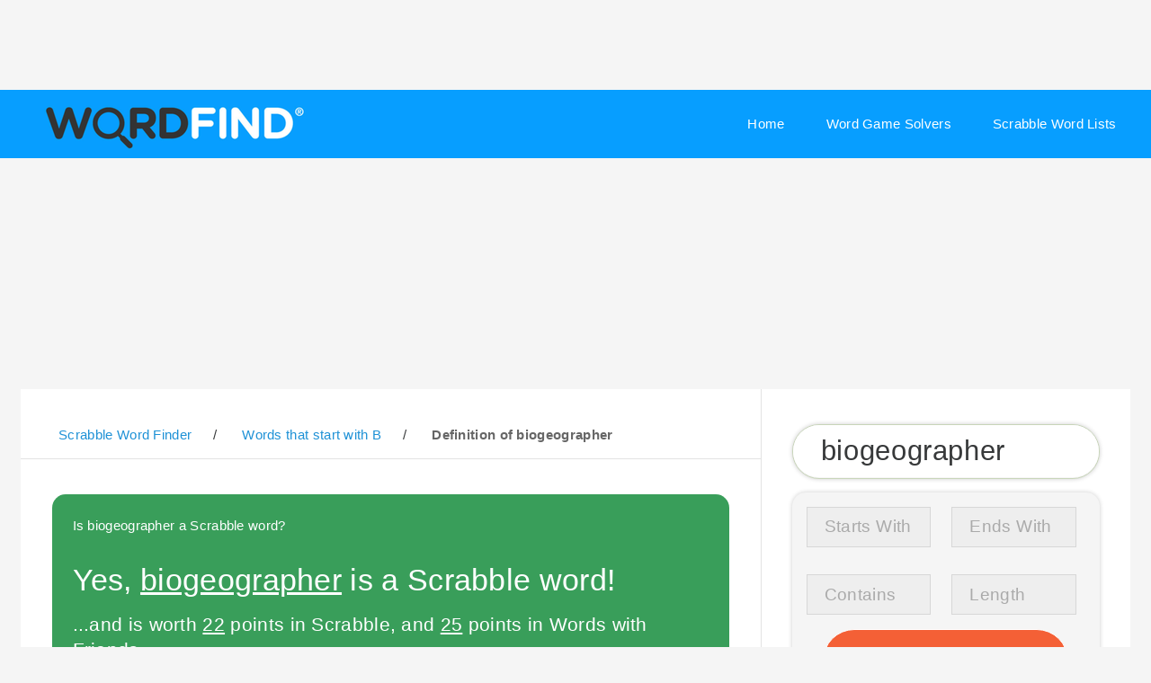

--- FILE ---
content_type: text/html; charset=utf-8
request_url: https://wordfind.com/word/biogeographer/
body_size: 23234
content:

<!DOCTYPE HTML><html lang="en"><head><title>biogeographer - biogeographer Definition | Is biogeographer a Scrabble word? : Word Find</title><meta name="description" content="Definition of biogeographer. Is Biogeographer a word in the Scrabble dictionary? Yes, biogeographer is a Scrabble word. " /><link rel="shortcut icon" href="https://static.wordfind.com/img/favicon.ico"><link rel="dns-prefetch" href="https://static.wordfind.com"/><link rel="dns-prefetch" href="https://cdn.snigelweb.com"/><link rel="preload"      href="https://cdn.snigelweb.com/adengine/wordfind.com/loader.js" as="script"/><link rel="preload"      href="https://apis.google.com/js/platform.js" as="script"/><link rel="preconnect"   href="https://ssl.google-analytics.com" crossorigin /><link rel="preconnect"   href="https://ssl.google-analytics.com"/><link rel="preload"      href="https://static.wordfind.com/img/logo/Wordfind_logo.png" as="image"/><script data-cfasync="false" type="text/javascript">

  window.snigelPubConf = {

    "adengine": {
        "activeAdUnits": ["sidebar_1", "sidebar_2", "top_leaderboard", "video_outstream",
                          "incontent_3","incontent_1", "incontent_2", "incontent_4", "incontent_5",
                          "leaderboard_adhesion"]
    }
  }

</script><script async data-cfasync="false" src="https://cdn.snigelweb.com/adengine/wordfind.com/loader.js" type="text/javascript"></script><meta charset="utf-8" /><meta name="cephalopod" content="l5"/><meta name="viewport" content="width=device-width, initial-scale=1, user-scalable=no" /><style type="text/css">


/*
	Faction by Pixelarity
	pixelarity.com | hello@pixelarity.com
	License: pixelarity.com/license
*/


.mt {
    margin-top:2em;
}
#advanced {
    display:none;
}

.c {
    text-align:center;

}
.ad300 {
    min-width:300px;
    height:300px;
     display:inline-block;
}

.ad600 {
    min-width:300px;
    height:675px;
     display:inline-block;

}


.adLead {
    height:250px;

    display:inline-block;
}

#adngin-incontent_1-0 {
    min-height:500px;
}

html, body, div, span, applet, object,
iframe, h1, h2, h3, h4, h5, h6, p, blockquote,
pre, a, abbr, acronym, address, big, cite,
code, del, dfn, em, img, ins, kbd, q, s, samp,
small, strike, strong, sub, sup, tt, var, b,
u, i, center, dl, dt, dd, ol, ul, li, fieldset,
form, label, legend, table, caption, tbody,
tfoot, thead, tr, th, td, article, aside,
canvas, details, embed, figure, figcaption,
footer, header, hgroup, menu, nav, output, ruby,
section, summary, time, mark, audio, video {
	margin: 0;
	padding: 0;
	border: 0;
	font-size: 100%;
	font: inherit;
	vertical-align: baseline;}

article, aside, details, figcaption, figure,
footer, header, hgroup, menu, nav, section {
	display: block;}

body {
	line-height: 1;

}

ol, ul {
	list-style: none;
}

blockquote, q {
	quotes: none;
}

	blockquote:before, blockquote:after, q:before, q:after {
		content: '';
		content: none;
	}

table {
	border-collapse: collapse;
	border-spacing: 0;
}

body {
	-webkit-text-size-adjust: none;
}

mark {
	background-color: transparent;
	color: inherit;
}

input::-moz-focus-inner {
	border: 0;
	padding: 0;
}

input, select, textarea {
	-moz-appearance: none;
	-webkit-appearance: none;
	-ms-appearance: none;
	appearance: none;
}

/* Basic */

	@-ms-viewport {
		width: device-width;
	}

	body {
		-ms-overflow-style: scrollbar;
	}

	@media screen and (max-width: 480px) {

		html, body {
			min-width: 320px;
		}

	}

	html {
		box-sizing: border-box;
	}

	*, *:before, *:after {
		box-sizing: inherit;
	}

	body {
		background: #fff;
		overflow-x: hidden;
	}

		body.is-preload *, body.is-preload *:before, body.is-preload *:after {
			-moz-animation: none !important;
			-webkit-animation: none !important;
			-ms-animation: none !important;
			animation: none !important;
			-moz-transition: none !important;
			-webkit-transition: none !important;
			-ms-transition: none !important;
			transition: none !important;
		}

/* Type */

	body {
		background-color: #f5f5f5;
		color: #37393a;
	}

	body, input, select, textarea {
		font-family: "Source Sans Pro", Arial, Helvetica, sans-serif;
		font-size: 13pt;
		font-weight: 400;
		letter-spacing: 0.02em;
		line-height: 1.575;
	}

		@media screen and (max-width: 1680px) {

			body, input, select, textarea {
				font-size: 11.5pt;
			}

		}

		@media screen and (max-width: 1280px) {

			body, input, select, textarea {
				font-size: 11.5pt;
			}

		}

		@media screen and (max-width: 980px) {

			body, input, select, textarea {
				font-size: 12pt;
			}

		}

		@media screen and (max-width: 736px) {

			body, input, select, textarea {
				font-size: 12pt;
			}

		}

		@media screen and (max-width: 480px) {

			body, input, select, textarea {
				font-size: 12pt;
			}

		}

		@media screen and (max-width: 360px) {

			body, input, select, textarea {
				font-size: 11pt;
			}

		}

	a {
		-moz-transition: color 0.2s ease-in-out, border-bottom-color 0.2s ease-in-out;
		-webkit-transition: color 0.2s ease-in-out, border-bottom-color 0.2s ease-in-out;
		-ms-transition: color 0.2s ease-in-out, border-bottom-color 0.2s ease-in-out;
		transition: color 0.2s ease-in-out, border-bottom-color 0.2s ease-in-out;
		color: inherit;
		text-decoration: none;
		/*border-bottom: dotted 1px;*/
	}

		a:hover {
			color: #F46036 !important;
			border-bottom-color: transparent;
		}

	strong, b {
		font-weight: 600;
	}

	em, i {
		font-style: italic;
	}

	p {
		margin: 0 0 2em 0;
	}

	h1, h2, h3, h4, h5, h6 {
		line-height: 1.4;
	}

		h1 a, h2 a, h3 a, h4 a, h5 a, h6 a {
			border-bottom: 0;
		}

	h1 {
		font-size: 2.5em;
		line-height: 1.1;
		margin-bottom: 0.5em;
	}

	h2 {
		font-size: 2em;
		line-height: 1.2;
		margin-bottom: 0.7em;
	}

	h3 {
		font-size: 1.5em;
		margin-bottom: 1em;
	}

	h4 {
		font-size: 1.25em;
		margin-bottom: 0.5em;
	}

	h5 {
		font-size: 0.9em;
		margin-bottom: 0.5em;
	}

	h6 {
		font-size: 0.7em;
		margin-bottom: 0.5em;
	}

	small {
		font-size: 0.875em;
	}

	sub {
		font-size: 0.8em;
		position: relative;
		top: 0.5em;
	}

	sup {
		font-size: 0.8em;
		position: relative;
		top: -0.5em;
	}

   .divider {
      padding-left:1em;
   }

   /*#searchInputWrap > input::-webkit-input-placeholder,
   #searchInputWrap > input::-moz-placeholder,
   #searchInputWrap > input::-ms-input-placeholder,
   #searchInputWrap > input::placeholder
   {
       color:#8a3130 !important;
   }*/

   .headerButton {
          font-size: 1.5rem;
          border: 1px solid #ddd;
          padding-left: 0.5rem;
          padding-right: 0.5rem;
          border-radius: 0.3rem;
          margin-left: 0.3rem;
          margin-bottom: 0.2rem;
          float:left;
   }

   .returnButton {
       font-size:1rem;
       float:right;

   }
   .buttonNav {
       margin-top:2rem;
       margin-bottom: 2rem;
       float: left;
   }

	blockquote {
		border-left: solid 4px;
		font-style: italic;
		margin: 0 0 2em 0;
		padding: 0.5em 0 0.5em 2em;
	}

	code {
		border-radius: 0;
		border: solid 1px;
		font-family: "Courier New", monospace;
		font-size: 0.9em;
		margin: 0 0.25em;
		padding: 0.25em 0.65em;
	}

	pre {
		-webkit-overflow-scrolling: touch;
		font-family: "Courier New", monospace;
		font-size: 0.9em;
		margin: 0 0 2em 0;
	}

		pre code {
			display: block;
			line-height: 1.75;
			padding: 1em 1.5em;
			overflow-x: auto;
		}

	hr {
		border: 0;
		border-bottom: solid 1px;
		margin: 2em 0;
	}

		hr.major {
			margin: 3em 0;
		}

	.align-left {
		text-align: left;
	}

	.align-center {
		text-align: center;
	}

	.align-right {
		text-align: right;
	}

   @media only screen and (min-width: 800px)  {

       .ad300 {
           height: 140px;
           min-height:140px;
           display:inline-block;
       }

   }

	@media screen and (max-width: 1280px) {

		h1 {
			font-size: 2.2em;
		}

		h2 {
			font-size: 1.8em;
		}

		h3 {
			font-size: 1.35em;
		}

		h4 {
			font-size: 1.1em;
		}

	}

	@media screen and (max-width: 736px) {

		h1 {
			font-size: 2em;
		}

		h3 {
			line-height: 1.3;
		}

	}

	input, select, textarea {
		color: #37393a;
	}

	a {
		color: #1e91d6;
	}

	strong, b {
		color: #666;
	}

	small {
		color: #d9dcd6;
	}

	h1, h2, h3, h4, h5, h6 {
		color: #1e91d6;
	}

	blockquote {
		border-left-color: rgba(144, 144, 144, 0.25);
	}

	code {
		background: rgba(144, 144, 144, 0.075);
		border-color: rgba(144, 144, 144, 0.25);
	}

	hr {
		border-bottom-color: rgba(144, 144, 144, 0.25);
	}

/* Row */

	.row {
		display: flex;
		flex-wrap: wrap;
		box-sizing: border-box;
		align-items: stretch;
	}

		.row > * {
			box-sizing: border-box;
		}

		.row.gtr-uniform > * > :last-child {
			margin-bottom: 0;
		}

		.row.aln-left {
			justify-content: flex-start;
		}

		.row.aln-center {
			justify-content: center;
		}

		.row.aln-right {
			justify-content: flex-end;
		}

		.row.aln-top {
			align-items: flex-start;
		}

		.row.aln-middle {
			align-items: center;
		}

		.row.aln-bottom {
			align-items: flex-end;
		}

		.row > .imp {
			order: -1;
		}

		.row > .col-1 {
			width: 8.33333%;
		}

		.row > .off-1 {
			margin-left: 8.33333%;
		}

		.row > .col-2 {
			width: 16.66667%;
		}

		.row > .off-2 {
			margin-left: 16.66667%;
		}

		.row > .col-3 {
			width: 25%;
		}

		.row > .off-3 {
			margin-left: 25%;
		}

		.row > .col-4 {
			width: 33.33333%;
		}

		.row > .off-4 {
			margin-left: 33.33333%;
		}

		.row > .col-5 {
			width: 41.66667%;
		}

		.row > .off-5 {
			margin-left: 41.66667%;
		}

		.row > .col-6 {
			width: 50%;
		}

		.row > .off-6 {
			margin-left: 50%;
		}

		.row > .col-7 {
			width: 58.33333%;
		}

		.row > .off-7 {
			margin-left: 58.33333%;
		}

		.row > .col-8 {
			width: 66.66667%;
		}

		.row > .off-8 {
			margin-left: 66.66667%;
		}

		.row > .col-9 {
			width: 75%;
		}

		.row > .off-9 {
			margin-left: 75%;
		}

		.row > .col-10 {
			width: 83.33333%;
		}

		.row > .off-10 {
			margin-left: 83.33333%;
		}

		.row > .col-11 {
			width: 91.66667%;
		}

		.row > .off-11 {
			margin-left: 91.66667%;
		}

		.row > .col-12 {
			width: 100%;
		}

		.row > .off-12 {
			margin-left: 100%;
		}

		.row.gtr-0 {
			margin-top: 0;
			margin-left: 0em;
		}

			.row.gtr-0 > * {
				padding: 0 0 0 0em;
			}

			.row.gtr-0.gtr-uniform {
				margin-top: 0em;
			}

				.row.gtr-0.gtr-uniform > * {
					padding-top: 0em;
				}

		.row.gtr-25 {
			margin-top: 0;
			margin-left: -0.5em;
		}

			.row.gtr-25 > * {
				padding: 0 0 0 0.5em;
			}

			.row.gtr-25.gtr-uniform {
				margin-top: -0.5em;
			}

				.row.gtr-25.gtr-uniform > * {
					padding-top: 0.5em;
				}

		.row.gtr-50 {
			margin-top: 0;
			margin-left: -1em;
		}

			.row.gtr-50 > * {
				padding: 0 0 0 1em;
			}

			.row.gtr-50.gtr-uniform {
				margin-top: -1em;
			}

				.row.gtr-50.gtr-uniform > * {
					padding-top: 1em;
				}

		.row {
			margin-top: 0;
			margin-left: -2em;
		}

			.row > * {
				padding: 0 0 0 2em;
			}

			.row.gtr-uniform {
				margin-top: -2em;
			}

				.row.gtr-uniform > * {
					padding-top: 2em;
				}

		.row.gtr-150 {
			margin-top: 0;
			margin-left: -3em;
		}

			.row.gtr-150 > * {
				padding: 0 0 0 3em;
			}

			.row.gtr-150.gtr-uniform {
				margin-top: -3em;
			}

				.row.gtr-150.gtr-uniform > * {
					padding-top: 3em;
				}

		.row.gtr-200 {
			margin-top: 0;
			margin-left: -4em;
		}

			.row.gtr-200 > * {
				padding: 0 0 0 4em;
			}

			.row.gtr-200.gtr-uniform {
				margin-top: -4em;
			}

				.row.gtr-200.gtr-uniform > * {
					padding-top: 4em;
				}

		@media screen and (max-width: 1680px) {

			.row {
				display: flex;
				flex-wrap: wrap;
				box-sizing: border-box;
				align-items: stretch;
			}

				.row > * {
					box-sizing: border-box;
				}

				.row.gtr-uniform > * > :last-child {
					margin-bottom: 0;
				}

				.row.aln-left {
					justify-content: flex-start;
				}

				.row.aln-center {
					justify-content: center;
				}

				.row.aln-right {
					justify-content: flex-end;
				}

				.row.aln-top {
					align-items: flex-start;
				}

				.row.aln-middle {
					align-items: center;
				}

				.row.aln-bottom {
					align-items: flex-end;
				}

				.row > .imp-xlarge {
					order: -1;
				}

				.row > .col-1-xlarge {
					width: 8.33333%;
				}

				.row > .off-1-xlarge {
					margin-left: 8.33333%;
				}

				.row > .col-2-xlarge {
					width: 16.66667%;
				}

				.row > .off-2-xlarge {
					margin-left: 16.66667%;
				}

				.row > .col-3-xlarge {
					width: 25%;
				}

				.row > .off-3-xlarge {
					margin-left: 25%;
				}

				.row > .col-4-xlarge {
					width: 33.33333%;
				}

				.row > .off-4-xlarge {
					margin-left: 33.33333%;
				}

				.row > .col-5-xlarge {
					width: 41.66667%;
				}

				.row > .off-5-xlarge {
					margin-left: 41.66667%;
				}

				.row > .col-6-xlarge {
					width: 50%;
				}

				.row > .off-6-xlarge {
					margin-left: 50%;
				}

				.row > .col-7-xlarge {
					width: 58.33333%;
				}

				.row > .off-7-xlarge {
					margin-left: 58.33333%;
				}

				.row > .col-8-xlarge {
					width: 66.66667%;
				}

				.row > .off-8-xlarge {
					margin-left: 66.66667%;
				}

				.row > .col-9-xlarge {
					width: 75%;
				}

				.row > .off-9-xlarge {
					margin-left: 75%;
				}

				.row > .col-10-xlarge {
					width: 83.33333%;
				}

				.row > .off-10-xlarge {
					margin-left: 83.33333%;
				}

				.row > .col-11-xlarge {
					width: 91.66667%;
				}

				.row > .off-11-xlarge {
					margin-left: 91.66667%;
				}

				.row > .col-12-xlarge {
					width: 100%;
				}

				.row > .off-12-xlarge {
					margin-left: 100%;
				}

				.row.gtr-0 {
					margin-top: 0;
					margin-left: 0em;
				}

					.row.gtr-0 > * {
						padding: 0 0 0 0em;
					}

					.row.gtr-0.gtr-uniform {
						margin-top: 0em;
					}

						.row.gtr-0.gtr-uniform > * {
							padding-top: 0em;
						}

				.row.gtr-25 {
					margin-top: 0;
					margin-left: -0.5em;
				}

					.row.gtr-25 > * {
						padding: 0 0 0 0.5em;
					}

					.row.gtr-25.gtr-uniform {
						margin-top: -0.5em;
					}

						.row.gtr-25.gtr-uniform > * {
							padding-top: 0.5em;
						}

				.row.gtr-50 {
					margin-top: 0;
					margin-left: -1em;
				}

					.row.gtr-50 > * {
						padding: 0 0 0 1em;
					}

					.row.gtr-50.gtr-uniform {
						margin-top: -1em;
					}

						.row.gtr-50.gtr-uniform > * {
							padding-top: 1em;
						}

				.row {
					margin-top: 0;
					margin-left: -2em;
				}

					.row > * {
						padding: 0 0 0 2em;
					}

					.row.gtr-uniform {
						margin-top: -2em;
					}

						.row.gtr-uniform > * {
							padding-top: 2em;
						}

				.row.gtr-150 {
					margin-top: 0;
					margin-left: -3em;
				}

					.row.gtr-150 > * {
						padding: 0 0 0 3em;
					}

					.row.gtr-150.gtr-uniform {
						margin-top: -3em;
					}

						.row.gtr-150.gtr-uniform > * {
							padding-top: 3em;
						}

				.row.gtr-200 {
					margin-top: 0;
					margin-left: -4em;
				}

					.row.gtr-200 > * {
						padding: 0 0 0 4em;
					}

					.row.gtr-200.gtr-uniform {
						margin-top: -4em;
					}

						.row.gtr-200.gtr-uniform > * {
							padding-top: 4em;
						}

		}

		@media screen and (max-width: 1280px) {

			.row {
				display: flex;
				flex-wrap: wrap;
				box-sizing: border-box;
				align-items: stretch;
			}

				.row > * {
					box-sizing: border-box;
				}

				.row.gtr-uniform > * > :last-child {
					margin-bottom: 0;
				}

				.row.aln-left {
					justify-content: flex-start;
				}

				.row.aln-center {
					justify-content: center;
				}

				.row.aln-right {
					justify-content: flex-end;
				}

				.row.aln-top {
					align-items: flex-start;
				}

				.row.aln-middle {
					align-items: center;
				}

				.row.aln-bottom {
					align-items: flex-end;
				}

				.row > .imp-large {
					order: -1;
				}

				.row > .col-1-large {
					width: 8.33333%;
				}

				.row > .off-1-large {
					margin-left: 8.33333%;
				}

				.row > .col-2-large {
					width: 16.66667%;
				}

				.row > .off-2-large {
					margin-left: 16.66667%;
				}

				.row > .col-3-large {
					width: 25%;
				}

				.row > .off-3-large {
					margin-left: 25%;
				}

				.row > .col-4-large {
					width: 33.33333%;
				}

				.row > .off-4-large {
					margin-left: 33.33333%;
				}

				.row > .col-5-large {
					width: 41.66667%;
				}

				.row > .off-5-large {
					margin-left: 41.66667%;
				}

				.row > .col-6-large {
					width: 50%;
				}

				.row > .off-6-large {
					margin-left: 50%;
				}

				.row > .col-7-large {
					width: 58.33333%;
				}

				.row > .off-7-large {
					margin-left: 58.33333%;
				}

				.row > .col-8-large {
					width: 66.66667%;
				}

				.row > .off-8-large {
					margin-left: 66.66667%;
				}

				.row > .col-9-large {
					width: 75%;
				}

				.row > .off-9-large {
					margin-left: 75%;
				}

				.row > .col-10-large {
					width: 83.33333%;
				}

				.row > .off-10-large {
					margin-left: 83.33333%;
				}

				.row > .col-11-large {
					width: 91.66667%;
				}

				.row > .off-11-large {
					margin-left: 91.66667%;
				}

				.row > .col-12-large {
					width: 100%;
				}

				.row > .off-12-large {
					margin-left: 100%;
				}

				.row.gtr-0 {
					margin-top: 0;
					margin-left: 0em;
				}

					.row.gtr-0 > * {
						padding: 0 0 0 0em;
					}

					.row.gtr-0.gtr-uniform {
						margin-top: 0em;
					}

						.row.gtr-0.gtr-uniform > * {
							padding-top: 0em;
						}

				.row.gtr-25 {
					margin-top: 0;
					margin-left: -0.375em;
				}

					.row.gtr-25 > * {
						padding: 0 0 0 0.375em;
					}

					.row.gtr-25.gtr-uniform {
						margin-top: -0.375em;
					}

						.row.gtr-25.gtr-uniform > * {
							padding-top: 0.375em;
						}

				.row.gtr-50 {
					margin-top: 0;
					margin-left: -0.75em;
				}

					.row.gtr-50 > * {
						padding: 0 0 0 0.75em;
					}

					.row.gtr-50.gtr-uniform {
						margin-top: -0.75em;
					}

						.row.gtr-50.gtr-uniform > * {
							padding-top: 0.75em;
						}

				.row {
					margin-top: 0;
					margin-left: -1.5em;
				}

					.row > * {
						padding: 0 0 0 1.5em;
					}

					.row.gtr-uniform {
						margin-top: -1.5em;
					}

						.row.gtr-uniform > * {
							padding-top: 1.5em;
						}

				.row.gtr-150 {
					margin-top: 0;
					margin-left: -2.25em;
				}

					.row.gtr-150 > * {
						padding: 0 0 0 2.25em;
					}

					.row.gtr-150.gtr-uniform {
						margin-top: -2.25em;
					}

						.row.gtr-150.gtr-uniform > * {
							padding-top: 2.25em;
						}

				.row.gtr-200 {
					margin-top: 0;
					margin-left: -3em;
				}

					.row.gtr-200 > * {
						padding: 0 0 0 3em;
					}

					.row.gtr-200.gtr-uniform {
						margin-top: -3em;
					}

						.row.gtr-200.gtr-uniform > * {
							padding-top: 3em;
						}

		}

		@media screen and (max-width: 980px) {

			.row {
				display: flex;
				flex-wrap: wrap;
				box-sizing: border-box;
				align-items: stretch;
			}

				.row > * {
					box-sizing: border-box;
				}

				.row.gtr-uniform > * > :last-child {
					margin-bottom: 0;
				}

				.row.aln-left {
					justify-content: flex-start;
				}

				.row.aln-center {
					justify-content: center;
				}

				.row.aln-right {
					justify-content: flex-end;
				}

				.row.aln-top {
					align-items: flex-start;
				}

				.row.aln-middle {
					align-items: center;
				}

				.row.aln-bottom {
					align-items: flex-end;
				}

				.row > .imp-medium {
					order: -1;
				}

				.row > .col-1-medium {
					width: 8.33333%;
				}

				.row > .off-1-medium {
					margin-left: 8.33333%;
				}

				.row > .col-2-medium {
					width: 16.66667%;
				}

				.row > .off-2-medium {
					margin-left: 16.66667%;
				}

				.row > .col-3-medium {
					width: 25%;
				}

				.row > .off-3-medium {
					margin-left: 25%;
				}

				.row > .col-4-medium {
					width: 33.33333%;
				}

				.row > .off-4-medium {
					margin-left: 33.33333%;
				}

				.row > .col-5-medium {
					width: 41.66667%;
				}

				.row > .off-5-medium {
					margin-left: 41.66667%;
				}

				.row > .col-6-medium {
					width: 50%;
				}

				.row > .off-6-medium {
					margin-left: 50%;
				}

				.row > .col-7-medium {
					width: 58.33333%;
				}

				.row > .off-7-medium {
					margin-left: 58.33333%;
				}

				.row > .col-8-medium {
					width: 66.66667%;
				}

				.row > .off-8-medium {
					margin-left: 66.66667%;
				}

				.row > .col-9-medium {
					width: 75%;
				}

				.row > .off-9-medium {
					margin-left: 75%;
				}

				.row > .col-10-medium {
					width: 83.33333%;
				}

				.row > .off-10-medium {
					margin-left: 83.33333%;
				}

				.row > .col-11-medium {
					width: 91.66667%;
				}

				.row > .off-11-medium {
					margin-left: 91.66667%;
				}

				.row > .col-12-medium {
					width: 100%;
				}

				.row > .off-12-medium {
					margin-left: 100%;
				}

				.row.gtr-0 {
					margin-top: 0;
					margin-left: 0em;
				}

					.row.gtr-0 > * {
						padding: 0 0 0 0em;
					}

					.row.gtr-0.gtr-uniform {
						margin-top: 0em;
					}

						.row.gtr-0.gtr-uniform > * {
							padding-top: 0em;
						}

				.row.gtr-25 {
					margin-top: 0;
					margin-left: -0.375em;
				}

					.row.gtr-25 > * {
						padding: 0 0 0 0.375em;
					}

					.row.gtr-25.gtr-uniform {
						margin-top: -0.375em;
					}

						.row.gtr-25.gtr-uniform > * {
							padding-top: 0.375em;
						}

				.row.gtr-50 {
					margin-top: 0;
					margin-left: -0.75em;
				}

					.row.gtr-50 > * {
						padding: 0 0 0 0.75em;
					}

					.row.gtr-50.gtr-uniform {
						margin-top: -0.75em;
					}

						.row.gtr-50.gtr-uniform > * {
							padding-top: 0.75em;
						}

				.row {
					margin-top: 0;
					margin-left: -1.5em;
				}

					.row > * {
						padding: 0 0 0 1.5em;
					}

					.row.gtr-uniform {
						margin-top: -1.5em;
					}

						.row.gtr-uniform > * {
							padding-top: 1.5em;
						}

				.row.gtr-150 {
					margin-top: 0;
					margin-left: -2.25em;
				}

					.row.gtr-150 > * {
						padding: 0 0 0 2.25em;
					}

					.row.gtr-150.gtr-uniform {
						margin-top: -2.25em;
					}

						.row.gtr-150.gtr-uniform > * {
							padding-top: 2.25em;
						}

				.row.gtr-200 {
					margin-top: 0;
					margin-left: -3em;
				}

					.row.gtr-200 > * {
						padding: 0 0 0 3em;
					}

					.row.gtr-200.gtr-uniform {
						margin-top: -3em;
					}

						.row.gtr-200.gtr-uniform > * {
							padding-top: 3em;
						}

		}

		@media screen and (max-width: 736px) {

			.row {
				display: flex;
				flex-wrap: wrap;
				box-sizing: border-box;
				align-items: stretch;
			}

				.row > * {
					box-sizing: border-box;
				}

				.row.gtr-uniform > * > :last-child {
					margin-bottom: 0;
				}

				.row.aln-left {
					justify-content: flex-start;
				}

				.row.aln-center {
					justify-content: center;
				}

				.row.aln-right {
					justify-content: flex-end;
				}

				.row.aln-top {
					align-items: flex-start;
				}

				.row.aln-middle {
					align-items: center;
				}

				.row.aln-bottom {
					align-items: flex-end;
				}

				.row > .imp-small {
					order: -1;
				}

				.row > .col-1-small {
					width: 8.33333%;
				}

				.row > .off-1-small {
					margin-left: 8.33333%;
				}

				.row > .col-2-small {
					width: 16.66667%;
				}

				.row > .off-2-small {
					margin-left: 16.66667%;
				}

				.row > .col-3-small {
					width: 25%;
				}

				.row > .off-3-small {
					margin-left: 25%;
				}

				.row > .col-4-small {
					width: 33.33333%;
				}

				.row > .off-4-small {
					margin-left: 33.33333%;
				}

				.row > .col-5-small {
					width: 41.66667%;
				}

				.row > .off-5-small {
					margin-left: 41.66667%;
				}

				.row > .col-6-small {
					width: 50%;
				}

				.row > .off-6-small {
					margin-left: 50%;
				}

				.row > .col-7-small {
					width: 58.33333%;
				}

				.row > .off-7-small {
					margin-left: 58.33333%;
				}

				.row > .col-8-small {
					width: 66.66667%;
				}

				.row > .off-8-small {
					margin-left: 66.66667%;
				}

				.row > .col-9-small {
					width: 75%;
				}

				.row > .off-9-small {
					margin-left: 75%;
				}

				.row > .col-10-small {
					width: 83.33333%;
				}

				.row > .off-10-small {
					margin-left: 83.33333%;
				}

				.row > .col-11-small {
					width: 91.66667%;
				}

				.row > .off-11-small {
					margin-left: 91.66667%;
				}

				.row > .col-12-small {
					width: 100%;
				}

				.row > .off-12-small {
					margin-left: 100%;
				}

				.row.gtr-0 {
					margin-top: 0;
					margin-left: 0em;
				}

					.row.gtr-0 > * {
						padding: 0 0 0 0em;
					}

					.row.gtr-0.gtr-uniform {
						margin-top: 0em;
					}

						.row.gtr-0.gtr-uniform > * {
							padding-top: 0em;
						}

				.row.gtr-25 {
					margin-top: 0;
					margin-left: -0.3125em;
				}

					.row.gtr-25 > * {
						padding: 0 0 0 0.3125em;
					}

					.row.gtr-25.gtr-uniform {
						margin-top: -0.3125em;
					}

						.row.gtr-25.gtr-uniform > * {
							padding-top: 0.3125em;
						}

				.row.gtr-50 {
					margin-top: 0;
					margin-left: -0.625em;
				}

					.row.gtr-50 > * {
						padding: 0 0 0 0.625em;
					}

					.row.gtr-50.gtr-uniform {
						margin-top: -0.625em;
					}

						.row.gtr-50.gtr-uniform > * {
							padding-top: 0.625em;
						}

				.row {
					margin-top: 0;
					margin-left: -1.25em;
				}

					.row > * {
						padding: 0 0 0 1.25em;
					}

					.row.gtr-uniform {
						margin-top: -1.25em;
					}

						.row.gtr-uniform > * {
							padding-top: 1.25em;
						}

				.row.gtr-150 {
					margin-top: 0;
					margin-left: -1.875em;
				}

					.row.gtr-150 > * {
						padding: 0 0 0 1.875em;
					}

					.row.gtr-150.gtr-uniform {
						margin-top: -1.875em;
					}

						.row.gtr-150.gtr-uniform > * {
							padding-top: 1.875em;
						}

				.row.gtr-200 {
					margin-top: 0;
					margin-left: -2.5em;
				}

					.row.gtr-200 > * {
						padding: 0 0 0 2.5em;
					}

					.row.gtr-200.gtr-uniform {
						margin-top: -2.5em;
					}

						.row.gtr-200.gtr-uniform > * {
							padding-top: 2.5em;
						}

		}

		@media screen and (max-width: 480px) {

			.row {
				display: flex;
				flex-wrap: wrap;
				box-sizing: border-box;
				align-items: stretch;
			}

				.row > * {
					box-sizing: border-box;
				}

				.row.gtr-uniform > * > :last-child {
					margin-bottom: 0;
				}

				.row.aln-left {
					justify-content: flex-start;
				}

				.row.aln-center {
					justify-content: center;
				}

				.row.aln-right {
					justify-content: flex-end;
				}

				.row.aln-top {
					align-items: flex-start;
				}

				.row.aln-middle {
					align-items: center;
				}

				.row.aln-bottom {
					align-items: flex-end;
				}

				.row > .imp-xsmall {
					order: -1;
				}

				.row > .col-1-xsmall {
					width: 8.33333%;
				}

				.row > .off-1-xsmall {
					margin-left: 8.33333%;
				}

				.row > .col-2-xsmall {
					width: 16.66667%;
				}

				.row > .off-2-xsmall {
					margin-left: 16.66667%;
				}

				.row > .col-3-xsmall {
					width: 25%;
				}

				.row > .off-3-xsmall {
					margin-left: 25%;
				}

				.row > .col-4-xsmall {
					width: 33.33333%;
				}

				.row > .off-4-xsmall {
					margin-left: 33.33333%;
				}

				.row > .col-5-xsmall {
					width: 41.66667%;
				}

				.row > .off-5-xsmall {
					margin-left: 41.66667%;
				}

				.row > .col-6-xsmall {
					width: 50%;
				}

				.row > .off-6-xsmall {
					margin-left: 50%;
				}

				.row > .col-7-xsmall {
					width: 58.33333%;
				}

				.row > .off-7-xsmall {
					margin-left: 58.33333%;
				}

				.row > .col-8-xsmall {
					width: 66.66667%;
				}

				.row > .off-8-xsmall {
					margin-left: 66.66667%;
				}

				.row > .col-9-xsmall {
					width: 75%;
				}

				.row > .off-9-xsmall {
					margin-left: 75%;
				}

				.row > .col-10-xsmall {
					width: 83.33333%;
				}

				.row > .off-10-xsmall {
					margin-left: 83.33333%;
				}

				.row > .col-11-xsmall {
					width: 91.66667%;
				}

				.row > .off-11-xsmall {
					margin-left: 91.66667%;
				}

				.row > .col-12-xsmall {
					width: 100%;
				}

				.row > .off-12-xsmall {
					margin-left: 100%;
				}

				.row.gtr-0 {
					margin-top: 0;
					margin-left: 0em;
				}

					.row.gtr-0 > * {
						padding: 0 0 0 0em;
					}

					.row.gtr-0.gtr-uniform {
						margin-top: 0em;
					}

						.row.gtr-0.gtr-uniform > * {
							padding-top: 0em;
						}

				.row.gtr-25 {
					margin-top: 0;
					margin-left: -0.3125em;
				}

					.row.gtr-25 > * {
						padding: 0 0 0 0.3125em;
					}

					.row.gtr-25.gtr-uniform {
						margin-top: -0.3125em;
					}

						.row.gtr-25.gtr-uniform > * {
							padding-top: 0.3125em;
						}

				.row.gtr-50 {
					margin-top: 0;
					margin-left: -0.625em;
				}

					.row.gtr-50 > * {
						padding: 0 0 0 0.625em;
					}

					.row.gtr-50.gtr-uniform {
						margin-top: -0.625em;
					}

						.row.gtr-50.gtr-uniform > * {
							padding-top: 0.625em;
						}

				.row {
					margin-top: 0;
					margin-left: -1.25em;
				}

					.row > * {
						padding: 0 0 0 1.25em;
					}

					.row.gtr-uniform {
						margin-top: -1.25em;
					}

						.row.gtr-uniform > * {
							padding-top: 1.25em;
						}

				.row.gtr-150 {
					margin-top: 0;
					margin-left: -1.875em;
				}

					.row.gtr-150 > * {
						padding: 0 0 0 1.875em;
					}

					.row.gtr-150.gtr-uniform {
						margin-top: -1.875em;
					}

						.row.gtr-150.gtr-uniform > * {
							padding-top: 1.875em;
						}

				.row.gtr-200 {
					margin-top: 0;
					margin-left: -2.5em;
				}

					.row.gtr-200 > * {
						padding: 0 0 0 2.5em;
					}

					.row.gtr-200.gtr-uniform {
						margin-top: -2.5em;
					}

						.row.gtr-200.gtr-uniform > * {
							padding-top: 2.5em;
						}

		}

/* Box */

	.box {
		border-radius: 0;
		border: solid 1px;
		margin-bottom: 2em;
		padding: 1.5em;
	}

		.box > :last-child,
		.box > :last-child > :last-child,
		.box > :last-child > :last-child > :last-child {
			margin-bottom: 0;
		}

		.box.alt {
			border: 0;
			border-radius: 0;
			padding: 0;
		}

	.box {
		border-color: rgba(144, 144, 144, 0.25);
	}

   .rounded {
       border-radius: 15px;
   }

   .wordExists {
       padding:1.5em;
       margin-bottom:1.5em;

   }
   .good,
   .good h1,
   .good h3 {
      background-color: #399e5a;
      color:#fff;
   }

   .notgood,
   .notgood h1,
   .notgood h3 {
       background-color: #f46036;
       color:#fff;
   }


   ul.breadcrumb {
      margin-bottom:0px;
      width:100%;
      display:inline-block;
   }
   .breadcrumb > * {
      float:left;
      margin-right:20px;
      list-style: none;
      display:inline-block;
   }

/* Button */

	input[type="submit"],
	input[type="reset"],
	input[type="button"],
	button,
	.button {
		-moz-appearance: none;
		-webkit-appearance: none;
		-ms-appearance: none;
		appearance: none;
		-moz-transition: background-color 0.2s ease-in-out, border-color 0.2s ease-in-out, color 0.2s ease-in-out;
		-webkit-transition: background-color 0.2s ease-in-out, border-color 0.2s ease-in-out, color 0.2s ease-in-out;
		-ms-transition: background-color 0.2s ease-in-out, border-color 0.2s ease-in-out, color 0.2s ease-in-out;
		transition: background-color 0.2s ease-in-out, border-color 0.2s ease-in-out, color 0.2s ease-in-out;
		border-radius: 2em;
		border: solid 1px !important;
		cursor: pointer;
		display: inline-block;
		font-size: 0.875em;
		height: 3.1em;
		line-height: 3.1em;
		padding: 0 1.8em;
		text-align: center;
		text-decoration: none;
		white-space: nowrap;
	}

		input[type="submit"].icon,
		input[type="reset"].icon,
		input[type="button"].icon,
		button.icon,
		.button.icon {
			color: inherit;
			border-bottom: solid 1px;
			padding-left: 1.35em;
		}

			input[type="submit"].icon:before,
			input[type="reset"].icon:before,
			input[type="button"].icon:before,
			button.icon:before,
			.button.icon:before {
				margin-right: 0.5em;
			}

		input[type="submit"].fit,
		input[type="reset"].fit,
		input[type="button"].fit,
		button.fit,
		.button.fit {
			width: 100%;
		}

		input[type="submit"].small,
		input[type="reset"].small,
		input[type="button"].small,
		button.small,
		.button.small {
			font-size: 0.7em;
		}

		input[type="submit"].large,
		input[type="reset"].large,
		input[type="button"].large,
		button.large,
		.button.large {
			font-size: 1.05em;
		}

		input[type="submit"].disabled, input[type="submit"]:disabled,
		input[type="reset"].disabled,
		input[type="reset"]:disabled,
		input[type="button"].disabled,
		input[type="button"]:disabled,
		button.disabled,
		button:disabled,
		.button.disabled,
		.button:disabled {
			pointer-events: none;
			opacity: 0.25;
		}

	input[type="submit"],
	input[type="reset"],
	input[type="button"] {
		line-height: 2.875em;
	}

	input[type="submit"],
	input[type="reset"],
	input[type="button"],
	button,
	.button {
		background-color: transparent;
		border-color: #888;
		color: #888 !important;
	}

		input[type="submit"]:hover,
		input[type="reset"]:hover,
		input[type="button"]:hover,
		button:hover,
		.button:hover {
			border-color: #F46036;
			color: #F46036 !important;
		}

		input[type="submit"]:active,
		input[type="reset"]:active,
		input[type="button"]:active,
		button:active,
		.button:active {
			background-color: rgba(224, 98, 121, 0.1);
		}

		input[type="submit"].primary,
		input[type="reset"].primary,
		input[type="button"].primary,
		button.primary,
		.button.primary {
			border: none;
			background-color: #F46036;
			color: #fff !important;
		}

			input[type="submit"].primary:hover,
			input[type="reset"].primary:hover,
			input[type="button"].primary:hover,
			button.primary:hover,
			.button.primary:hover {
				background-color: #e4778b;
			}

			input[type="submit"].primary:active,
			input[type="reset"].primary:active,
			input[type="button"].primary:active,
			button.primary:active,
			.button.primary:active {
				background-color: #dc4d67;
			}

/* Form */

	form {
		margin: 0 0 2em 0;
	}

	label {
		display: block;
		font-size: 0.9em;
		font-weight: 600;
		margin: 0 0 1em 0;
	}

	input[type="text"],
   input[type="number"],
	input[type="password"],
	input[type="email"],
	input[type="tel"],
	input[type="search"],
	input[type="url"],
	select,
	textarea {
		-moz-appearance: none;
		-webkit-appearance: none;
		-ms-appearance: none;
		appearance: none;
		border-radius: 0;
		border: none;
		border: solid 1px;
		color: inherit;
		display: block;
		outline: 0;
		padding: 0 1em;
		text-decoration: none;
		width: 100%;
	}

		input[type="text"]:invalid,
      input[type="number"]:invalid,
		input[type="password"]:invalid,
		input[type="email"]:invalid,
		input[type="tel"]:invalid,
		input[type="search"]:invalid,
		input[type="url"]:invalid,
		select:invalid,
		textarea:invalid {
			box-shadow: none;
		}

	select {
		background-size: 1.25rem;
		background-repeat: no-repeat;
		background-position: calc(100% - 1rem) center;
		height: 2.75em;
		padding-right: 2.75em;
		text-overflow: ellipsis;
	}

		select:focus::-ms-value {
			background-color: transparent;
		}

		select::-ms-expand {
			display: none;
		}

	input[type="text"],
   input[type="number"],
	input[type="password"],
	input[type="email"],
	input[type="tel"],
	input[type="search"],
	input[type="url"],
	select {
		height: 2.75em;
	}

	textarea {
		padding: 0.75em 1em;
	}

	input[type="checkbox"],
	input[type="radio"] {
		-moz-appearance: none;
		-webkit-appearance: none;
		-ms-appearance: none;
		appearance: none;
		display: block;
		float: left;
		margin-right: -2em;
		opacity: 0;
		width: 1em;
		z-index: -1;
	}

		input[type="checkbox"] + label,
		input[type="radio"] + label {
			text-decoration: none;
			cursor: pointer;
			display: inline-block;
			font-size: 1em;
			font-weight: 400;
			padding-left: 2.4em;
			padding-right: 0.75em;
			position: relative;
		}

			input[type="checkbox"] + label:before,
			input[type="radio"] + label:before {
				-moz-osx-font-smoothing: grayscale;
				-webkit-font-smoothing: antialiased;
				display: inline-block;
				font-style: normal;
				font-variant: normal;
				text-rendering: auto;
				line-height: 1;
				text-transform: none !important;
				font-family: 'Font Awesome 5 Free';
				font-weight: 900;
			}

			input[type="checkbox"] + label:before,
			input[type="radio"] + label:before {
				border-radius: 0;
				border: solid 1px;
				content: '';
				display: inline-block;
				height: 1.65em;
				left: 0;
				line-height: 1.58125em;
				position: absolute;
				text-align: center;
				top: 0;
				width: 1.65em;
				font-size: 0.8em;
			}

		input[type="checkbox"]:checked + label:before,
		input[type="radio"]:checked + label:before {
			content: '\f00c';
		}

	input[type="checkbox"] + label:before {
		border-radius: 0;
	}

	input[type="radio"] + label:before {
		border-radius: 100%;
	}

	::-webkit-input-placeholder {
		opacity: 1.0;
	}

	:-moz-placeholder {
		opacity: 1.0;
	}

	::-moz-placeholder {
		opacity: 1.0;
	}

	:-ms-input-placeholder {
		opacity: 1.0;
	}

	label {
		color: #666;
	}

	input[type="text"],
   input[type="number"],
	input[type="password"],
	input[type="email"],
	input[type="tel"],
	input[type="search"],
	input[type="url"],
	select,
	textarea {
		background-color: rgba(144, 144, 144, 0.075);
		border-color: rgba(144, 144, 144, 0.25);
	}

		input[type="text"]:focus,
      input[type="number"]:focus,
		input[type="password"]:focus,
		input[type="email"]:focus,
		input[type="tel"]:focus,
		input[type="search"]:focus,
		input[type="url"]:focus,
		select:focus,
		textarea:focus {
			border-color: #F46036;
			box-shadow: 0 0 0 1px #F46036;
		}

	select {
		background-image: url("data:image/svg+xml;charset=utf8,%3Csvg xmlns='http://www.w3.org/2000/svg' width='40' height='40' preserveAspectRatio='none' viewBox='0 0 40 40'%3E%3Cpath d='M9.4,12.3l10.4,10.4l10.4-10.4c0.2-0.2,0.5-0.4,0.9-0.4c0.3,0,0.6,0.1,0.9,0.4l3.3,3.3c0.2,0.2,0.4,0.5,0.4,0.9 c0,0.4-0.1,0.6-0.4,0.9L20.7,31.9c-0.2,0.2-0.5,0.4-0.9,0.4c-0.3,0-0.6-0.1-0.9-0.4L4.3,17.3c-0.2-0.2-0.4-0.5-0.4-0.9 c0-0.4,0.1-0.6,0.4-0.9l3.3-3.3c0.2-0.2,0.5-0.4,0.9-0.4S9.1,12.1,9.4,12.3z' fill='rgba(144, 144, 144, 0.25)' /%3E%3C/svg%3E");
	}

		select option {
			color: #37393A;
			background: #fff;
		}

	input[type="checkbox"] + label,
	input[type="radio"] + label {
		color: #37393A;
	}

		input[type="checkbox"] + label:before,
		input[type="radio"] + label:before {
			background: rgba(144, 144, 144, 0.075);
			border-color: rgba(217, 220, 214, 1);
		}

	input[type="checkbox"]:checked + label:before,
	input[type="radio"]:checked + label:before {
		background-color: #F46036;
		border-color: #F46036;
		color: #fff;
	}

	input[type="checkbox"]:focus + label:before,
	input[type="radio"]:focus + label:before {
		border-color: #F46036;
		box-shadow: 0 0 0 1px #F46036;
	}

	::-webkit-input-placeholder {
		color: #aaa !important;
	}

	:-moz-placeholder {
		color: #aaa !important;
	}

	::-moz-placeholder {
		color: #aaa !important;
	}

	:-ms-input-placeholder {
		color: #aaa !important;
	}

	.formerize-placeholder {
		color: #aaa !important;
	}

/* Icon */

	.icon {
		text-decoration: none;
		border-bottom: none;
		position: relative;
	}

		.icon:before {
			-moz-osx-font-smoothing: grayscale;
			-webkit-font-smoothing: antialiased;
			display: inline-block;
			font-style: normal;
			font-variant: normal;
			text-rendering: auto;
			line-height: 1;
			text-transform: none !important;
			font-family: 'Font Awesome 5 Free';
			font-weight: 400;
		}

		.icon > .label {
			display: none;
		}

		.icon.solid:before {
			font-weight: 900;
		}

		.icon.brands:before {
			font-family: 'Font Awesome 5 Brands';
		}

/* Image */

	.image {
		border-radius: 0;
		border: 0;
		display: inline-block;
		position: relative;
	}

		.image img {
			border-radius: 0;
			display: block;
		}

		.image.left, .image.right {
			max-width: 40%;
		}

			.image.left img, .image.right img {
				width: 100%;
			}

		.image.left {
			float: left;
			margin: 0 1.5em 1em 0;
			top: 0.25em;
		}

		.image.right {
			float: right;
			margin: 0 0 1em 1.5em;
			top: 0.25em;
		}

		.image.fit {
			display: block;
			margin: 0 0 2em 0;
			width: 100%;
		}

			.image.fit img {
				width: 100%;
			}

		.image.main {
			display: block;
			margin: 0 0 3em 0;
			width: 100%;
		}

			.image.main img {
				width: 100%;
			}

			@media screen and (max-width: 736px) {

				.image.main {
					margin: 0 0 2em 0;
				}

			}

	a.image {
		overflow: hidden;
	}

		a.image img {
			-moz-transition: -moz-transform 0.2s ease-in-out;
			-webkit-transition: -webkit-transform 0.2s ease-in-out;
			-ms-transition: -ms-transform 0.2s ease-in-out;
			transition: transform 0.2s ease-in-out;
		}

		a.image:hover img {
			-moz-transform: scale(1.075);
			-webkit-transform: scale(1.075);
			-ms-transform: scale(1.075);
			transform: scale(1.075);
		}

/* List */

	ol {
		list-style: decimal;
		margin: 0 0 2em 0;
		padding-left: 1.25em;
	}

		ol li {
			padding-left: 0.25em;
		}

	ul {
		list-style: disc;
		margin: 0 0 2em 0;
		/*padding-left: 1em;*/
	}

		ul li {
			padding-left: 0.5em;
		}

		ul.alt {
			list-style: none;
			padding-left: 0;
		}

			ul.alt li {
				border-top: solid 1px;
				padding: 0.5em 0;
			}

				ul.alt li:first-child {
					border-top: 0;
					padding-top: 0;
				}

	dl {
		margin: 0 0 2em 0;
	}

		dl dt {
			display: block;
			font-weight: 600;
			margin: 0 0 1em 0;
		}

		dl dd {
			margin-left: 2em;
		}

	ul.alt li {
		border-top-color: rgba(144, 144, 144, 0.25);
	}

/* Actions */

	ul.actions {
		display: -moz-flex;
		display: -webkit-flex;
		display: -ms-flex;
		display: flex;
		cursor: default;
		list-style: none;
		margin-left: -1em;
		padding-left: 0;
	}

		ul.actions li {
			padding: 0 0 0 1em;
			vertical-align: middle;
		}

		ul.actions.special {
			-moz-justify-content: center;
			-webkit-justify-content: center;
			-ms-justify-content: center;
			justify-content: center;
			width: 100%;
			margin-left: 0;
		}

			ul.actions.special li:first-child {
				padding-left: 0;
			}

		ul.actions.stacked {
			-moz-flex-direction: column;
			-webkit-flex-direction: column;
			-ms-flex-direction: column;
			flex-direction: column;
			margin-left: 0;
		}

			ul.actions.stacked li {
				padding: 1.3em 0 0 0;
			}

				ul.actions.stacked li:first-child {
					padding-top: 0;
				}

		ul.actions.fit {
			width: calc(100% + 1em);
		}

			ul.actions.fit li {
				-moz-flex-grow: 1;
				-webkit-flex-grow: 1;
				-ms-flex-grow: 1;
				flex-grow: 1;
				-moz-flex-shrink: 1;
				-webkit-flex-shrink: 1;
				-ms-flex-shrink: 1;
				flex-shrink: 1;
				width: 100%;
			}

				ul.actions.fit li > * {
					width: 100%;
				}

			ul.actions.fit.stacked {
				width: 100%;
			}

		@media screen and (max-width: 480px) {

			ul.actions:not(.fixed) {
				-moz-flex-direction: column;
				-webkit-flex-direction: column;
				-ms-flex-direction: column;
				flex-direction: column;
				margin-left: 0;
				width: 100% !important;
			}

				ul.actions:not(.fixed) li {
					-moz-flex-grow: 1;
					-webkit-flex-grow: 1;
					-ms-flex-grow: 1;
					flex-grow: 1;
					-moz-flex-shrink: 1;
					-webkit-flex-shrink: 1;
					-ms-flex-shrink: 1;
					flex-shrink: 1;
					padding: 1em 0 0 0;
					text-align: center;
					width: 100%;
				}

					ul.actions:not(.fixed) li > * {
						width: 100%;
					}

					ul.actions:not(.fixed) li:first-child {
						padding-top: 0;
					}

					ul.actions:not(.fixed) li input[type="submit"],
					ul.actions:not(.fixed) li input[type="reset"],
					ul.actions:not(.fixed) li input[type="button"],
					ul.actions:not(.fixed) li button,
					ul.actions:not(.fixed) li .button {
						width: 100%;
					}

						ul.actions:not(.fixed) li input[type="submit"].icon:before,
						ul.actions:not(.fixed) li input[type="reset"].icon:before,
						ul.actions:not(.fixed) li input[type="button"].icon:before,
						ul.actions:not(.fixed) li button.icon:before,
						ul.actions:not(.fixed) li .button.icon:before {
							margin-left: -0.5em;
						}

		}

/* Icons */

	ul.icons {
		cursor: default;
		list-style: none;
		padding-left: 0;
	}

		ul.icons li {
			display: inline-block;
			padding: 0 1em 0 0;
		}

			ul.icons li:last-child {
				padding-right: 0;
			}

			ul.icons li .icon:before {
				font-size: 2em;
			}

/* Contact Icons */

	ul.contact-icons {
		list-style-type: none;
		padding: 0;
	}

		ul.contact-icons li {
			min-height: 2.4em;
			padding-left: 3.5em;
			margin-bottom: 1.5em;
		}

			ul.contact-icons li:before {
				border-radius: 100%;
				border: solid 1px;
				font-size: 1em;
				height: 2.4em;
				left: 0;
				line-height: 2.4em;
				position: absolute;
				text-align: center;
				top: -0.25em;
				width: 2.4em;
			}

			ul.contact-icons li a {
				border-bottom: 0;
             text-decoration: underline !important;

			}

	ul.contact-icons li:before {
		border-color: rgba(144, 144, 144, 0.25);
	}

/* Pagination */

	ul.pagination {
		cursor: default;
		list-style: none;
		padding-left: 0;
	}

		ul.pagination li {
			display: inline-block;
			padding-left: 0;
			vertical-align: middle;
		}

			ul.pagination li > .page {
				-moz-transition: background-color 0.2s ease-in-out, color 0.2s ease-in-out;
				-webkit-transition: background-color 0.2s ease-in-out, color 0.2s ease-in-out;
				-ms-transition: background-color 0.2s ease-in-out, color 0.2s ease-in-out;
				transition: background-color 0.2s ease-in-out, color 0.2s ease-in-out;
				border-bottom: 0;
				border-radius: 1em;
				display: inline-block;
				height: 1.5em;
				line-height: 1.325em;
				margin: 0 0.125em;
				min-width: 1.5em;
				padding: 0 0.5em;
				text-align: center;
			}

			ul.pagination li:first-child {
				padding-right: 0.75em;
			}

			ul.pagination li:last-child {
				padding-left: 0.75em;
			}

		@media screen and (max-width: 480px) {

			ul.pagination {
				display: -moz-flex;
				display: -webkit-flex;
				display: -ms-flex;
				display: flex;
			}

				ul.pagination li:nth-child(n+2):nth-last-child(n+2) {
					display: none;
				}

				ul.pagination li:first-child {
					padding-right: 0.375em;
				}

				ul.pagination li:last-child {
					padding-left: 0.375em;
				}

				ul.pagination li {
					width: 50%;
				}

					ul.pagination li .button {
						width: 100%;
					}

		}

	ul.pagination li > .page {
		color: #37393A;
	}

		ul.pagination li > .page.active {
			background-color: #F46036;
			color: #fff !important;
		}

			ul.pagination li > .page.active:hover {
				background-color: #e4778b;
			}

			ul.pagination li > .page.active:active {
				background-color: #dc4d67;
			}

/* Section/Article */

	section.special, article.special {
		text-align: center;
	}

	header p {
		position: relative;
		margin: 0 0 1.5em 0;
	}

	header small {
		display: block;
		margin-bottom: 1em;
	}

	header h1 + p,
	header h2 + p {
		font-size: 1.25em;
		margin-top: -0.5em;
	}

	header h3 + p {
		font-size: 1.1em;
		margin-top: -0.5em;
	}

	header h4 + p,
	header h5 + p,
	header h6 + p {
		font-size: 0.9em;
		margin-top: -0.5em;
	}

	header p {
		color: #aaa;
	}

/* Table */

	.table-wrapper {
		-webkit-overflow-scrolling: touch;
		overflow-x: auto;
	}

	table {
		margin: 0 0 2em 0;
		width: 100%;
	}

		table tbody tr {
			border: solid 1px;
			border-left: 0;
			border-right: 0;
		}

		table td {
			padding: 0.75em 0.75em;
		}

		table th {
			font-size: 0.9em;
			font-weight: 600;
			padding: 0 0.75em 0.75em 0.75em;
			text-align: left;
		}

		table thead {
			border-bottom: solid 2px;
		}

		table tfoot {
			border-top: solid 2px;
		}

		table.alt {
			border-collapse: separate;
		}

			table.alt tbody tr td {
				border: solid 1px;
				border-left-width: 0;
				border-top-width: 0;
			}

				table.alt tbody tr td:first-child {
					border-left-width: 1px;
				}

			table.alt tbody tr:first-child td {
				border-top-width: 1px;
			}

			table.alt thead {
				border-bottom: 0;
			}

			table.alt tfoot {
				border-top: 0;
			}

	table tbody tr {
		border-color: rgba(144, 144, 144, 0.25);
	}

		table tbody tr:nth-child(2n + 1) {
			background-color: rgba(144, 144, 144, 0.075);
		}

	table th {
		color: #666;
	}

	table thead {
		border-bottom-color: rgba(144, 144, 144, 0.25);
	}

	table tfoot {
		border-top-color: rgba(144, 144, 144, 0.25);
	}

	table.alt tbody tr td {
		border-color: rgba(144, 144, 144, 0.25);
	}

/* Sidebar */

	.sidebar {
		-moz-flex-shrink: 0;
		-webkit-flex-shrink: 0;
		-ms-flex-shrink: 0;
		flex-shrink: 0;
		border-style: solid;
		border-width: 0 0 0 1px;
		width: 33.33333%;
	}

		.sidebar.alt {
			-moz-order: -1;
			-webkit-order: -1;
			-ms-order: -1;
			order: -1;
			border-width: 0 1px 0 0;
		}

		.sidebar > section {
			padding: 3.5em 3.25em 1.5em 3.25em ;
			border-top-style: solid;
			border-top-width: 1px;
		}

			.sidebar > section:first-child {
				border-top-width: 0;
			}

			.sidebar > section.alt {
				border-top: none;
				padding: 0;
			}

		@media screen and (max-width: 1280px) {

			.sidebar > section {
				padding: 2.5em 2.25em 0.5em 2.25em ;
			}

		}

		@media screen and (max-width: 980px) {

			.sidebar {
				-moz-flex: 0 1 auto;
				-webkit-flex: 0 1 auto;
				-ms-flex: 0 1 auto;
				flex: 0 1 auto;
				border-width: 1px 0 0 !important;
				width: 100%;
			}

				.sidebar.alt {
					-moz-order: unset;
					-webkit-order: unset;
					-ms-order: unset;
					order: unset;
				}

		}

		@media screen and (max-width: 480px) {

			.sidebar > section {
				padding: 2em 1.5em 0.1em 1.5em ;
			}

		}

	.sidebar {
		border-color: rgba(144, 144, 144, 0.25);
	}

		.sidebar > section {
			border-color: rgba(144, 144, 144, 0.25);
		}

/* Main */

	.main {
		-moz-flex: 1;
		-webkit-flex: 1;
		-ms-flex: 1;
		flex: 1;
		max-width: 100%;
       border-radius: 10px;
	}

		.main > section, .main > article {
			padding: 1.5em 3.25em 1.5em 3.25em ;
			border-top: solid 1px;

		}

			.main > section:first-child, .main > article:first-child {
				border-top: none;
			}

			.main > section.alt, .main > article.alt {
				border-top: none;
				padding: 0;
			}

			@media screen and (max-width: 1280px) {

				.main > section, .main > article {
					padding: 2.5em 2.25em 0.5em 2.25em ;
				}

			}

			@media screen and (max-width: 480px) {

				.main > section, .main > article {
					padding: 2em 1.5em 0.1em 1.5em ;
				}

			}

		@media screen and (max-width: 980px) {

			.main {
				-moz-flex: 0 1 auto;
				-webkit-flex: 0 1 auto;
				-ms-flex: 0 1 auto;
				flex: 0 1 auto;
			}

		}

	.main > section, .main > article {
		border-color: rgba(144, 144, 144, 0.25);
	}

/* Features */

	.features {
		display: -moz-flex;
		display: -webkit-flex;
		display: -ms-flex;
		display: flex;
		-moz-flex-wrap: wrap;
		-webkit-flex-wrap: wrap;
		-ms-flex-wrap: wrap;
		flex-wrap: wrap;
		-moz-justify-content: center;
		-webkit-justify-content: center;
		-ms-justify-content: center;
		justify-content: center;
		overflow-x: hidden;
	}

		.features > article {
			padding: 3.5em 3.25em 1.5em 8.5em ;
			border-style: solid;
			border-width: 1px 0 0 1px;
			position: relative;
			width: 50%;
		}

			.features > article:nth-child(odd) {
				border-left-width: 0;
			}

				.features > article:nth-child(odd):last-child {
					border-width: 0 1px;
					position: relative;
				}

					.features > article:nth-child(odd):last-child:after {
						-moz-transform: translateX(-50%);
						-webkit-transform: translateX(-50%);
						-ms-transform: translateX(-50%);
						transform: translateX(-50%);
						background-color: rgba(144, 144, 144, 0.25);
						content: '';
						height: 1px;
						left: 0;
						position: absolute;
						top: 0;
						width: 200vw;
					}

			.features > article:before {
				border-radius: 100%;
				border: solid 1px;
				font-size: 1.5em;
				height: 2.4em;
				left: 2.2em;
				line-height: 2.4em;
				position: absolute;
				text-align: center;
				top: 2.2em;
				width: 2.4em;
			}

			.features > article h3 {
				margin-bottom: 0.25em;
			}

			@media screen and (max-width: 1280px) {

				.features > article {
					padding: 2.5em 2.25em 0.5em 7.5em ;
					border-left-width: 0;
					width: 100%;
				}

					.features > article:before {
						left: 1.4em;
						top: 1.4em;
					}

			}

			@media screen and (max-width: 480px) {

				.features > article {
					padding: 2em 1.5em 0.1em 6.25em ;
				}

					.features > article:before {
						font-size: 1.25em;
						top: 1.5em;
					}

			}

	.features > article {
		border-color: rgba(144, 144, 144, 0.25);
	}

/* Spotlights */

	.spotlights {
		display: -moz-flex;
		display: -webkit-flex;
		display: -ms-flex;
		display: flex;
		-moz-flex-wrap: wrap;
		-webkit-flex-wrap: wrap;
		-ms-flex-wrap: wrap;
		flex-wrap: wrap;
		-moz-justify-content: center;
		-webkit-justify-content: center;
		-ms-justify-content: center;
		justify-content: center;
		overflow-x: hidden;
	}

		.spotlights > article {
			padding: 3.5em 3.25em 1.5em 3.25em ;
			border-style: solid;
			border-width: 1px 0 0 1px;
			width: 50%;
		}

			.spotlights > article:nth-child(odd) {
				border-left-width: 0;
			}

				.spotlights > article:nth-child(odd):last-child {
					border-width: 0 1px;
					position: relative;
				}

					.spotlights > article:nth-child(odd):last-child:after {
						-moz-transform: translateX(-50%);
						-webkit-transform: translateX(-50%);
						-ms-transform: translateX(-50%);
						transform: translateX(-50%);
						background-color: rgba(144, 144, 144, 0.25);
						content: '';
						height: 1px;
						left: 0;
						position: absolute;
						top: 0;
						width: 200vw;
					}

			@media screen and (max-width: 1280px) {

				.spotlights > article {
					padding: 2.5em 2.25em 0.5em 2.25em ;
				}

			}

			@media screen and (max-width: 736px) {

				.spotlights > article {
					width: 100%;
					border-left-width: 0;
				}

			}

			@media screen and (max-width: 480px) {

				.spotlights > article {
					padding: 2em 1.5em 0.1em 1.5em ;
				}

			}

	.spotlights > article {
		border-color: rgba(144, 144, 144, 0.25);
	}

/* Featured Posts */

	.featured-posts h2 {
		margin-bottom: 1em;
	}

	.featured-posts article {
		margin-bottom: 4em;
	}

		.featured-posts article:last-child {
			margin-bottom: 0;
		}

	.featured-posts .date {
		display: block;
		font-size: 0.875em;
		margin-bottom: 0.75em;
	}

	.featured-posts .date {
		color: #aaa;
	}

/* Posts */

	.posts {
		list-style-type: none;
		padding: 0;
	}

		.posts > li {
			border-top: solid 1px;
			padding: 1.3em 0 1.3em;
		}

			.posts > li:first-child {
				border-top: 0;
				padding-top: 0.75em;
			}

			.posts > li a {
				color: inherit;
				border-bottom: 0;
			}

		.posts .date {
			display: block;
			font-size: 0.875em;
			margin: 0.6em 0 0.2em;
		}

	.posts > li {
		border-color: rgba(144, 144, 144, 0.25);
	}

	.posts .date {
		color: #aaa;
	}

/* Wrapper */

	.wrapper {
		display: -moz-flex;
		display: -webkit-flex;
		display: -ms-flex;
		display: flex;
		background-color: #fff;
		position: relative;
		margin: 0 auto 7em;
		max-width: 84em;
		width: calc(100% - 4em);

	}



		.wrapper.style1 {
			background-color: #F46036;
			color: #fceff2;
		}

			.wrapper.style1 input, .wrapper.style1 select, .wrapper.style1 textarea {
				color: #fff;
			}

			.wrapper.style1 a {
				color: #fff;
			}

			.wrapper.style1 strong, .wrapper.style1 b {
				color: #fff;
			}

			.wrapper.style1 small {
				color: #f6d0d7;
			}

			.wrapper.style1 h1, .wrapper.style1 h2, .wrapper.style1 h3, .wrapper.style1 h4, .wrapper.style1 h5, .wrapper.style1 h6 {
				color: #fff;
			}

			.wrapper.style1 blockquote {
				border-left-color: rgba(255, 255, 255, 0.25);
			}

			.wrapper.style1 code {
				background: rgba(255, 255, 255, 0.075);
				border-color: rgba(255, 255, 255, 0.25);
			}

			.wrapper.style1 hr {
				border-bottom-color: rgba(255, 255, 255, 0.25);
			}

			.wrapper.style1 .box {
				border-color: rgba(255, 255, 255, 0.25);
			}

			.wrapper.style1 input[type="submit"],
			.wrapper.style1 input[type="reset"],
			.wrapper.style1 input[type="button"],
			.wrapper.style1 button,
			.wrapper.style1 .button {
				background-color: transparent;
				border-color: #fceff2;
				color: #fceff2 !important;
			}

				.wrapper.style1 input[type="submit"]:hover,
				.wrapper.style1 input[type="reset"]:hover,
				.wrapper.style1 input[type="button"]:hover,
				.wrapper.style1 button:hover,
				.wrapper.style1 .button:hover {
					background-color: rgba(255, 255, 255, 0.05);
				}

				.wrapper.style1 input[type="submit"]:active,
				.wrapper.style1 input[type="reset"]:active,
				.wrapper.style1 input[type="button"]:active,
				.wrapper.style1 button:active,
				.wrapper.style1 .button:active {
					background-color: rgba(255, 255, 255, 0.15);
				}

				.wrapper.style1 input[type="submit"].primary,
				.wrapper.style1 input[type="reset"].primary,
				.wrapper.style1 input[type="button"].primary,
				.wrapper.style1 button.primary,
				.wrapper.style1 .button.primary {
					border: none;
					background-color: #fff;
					color: #F46036 !important;
				}

			.wrapper.style1 label {
				color: #fff;
			}

			.wrapper.style1 input[type="text"],
         .wrapper.style1 input[type="number"],
			.wrapper.style1 input[type="password"],
			.wrapper.style1 input[type="email"],
			.wrapper.style1 input[type="tel"],
			.wrapper.style1 input[type="search"],
			.wrapper.style1 input[type="url"],
			.wrapper.style1 select,
			.wrapper.style1 textarea {
				background-color: rgba(255, 255, 255, 0.075);
				border-color: rgba(255, 255, 255, 0.25);
			}

				.wrapper.style1 input[type="text"]:focus,
            .wrapper.style1 input[type="number"]:focus,
				.wrapper.style1 input[type="password"]:focus,
				.wrapper.style1 input[type="email"]:focus,
				.wrapper.style1 input[type="tel"]:focus,
				.wrapper.style1 input[type="search"]:focus,
				.wrapper.style1 input[type="url"]:focus,
				.wrapper.style1 select:focus,
				.wrapper.style1 textarea:focus {
					border-color: #fff;
					box-shadow: 0 0 0 1px #fff;
				}

			.wrapper.style1 select {
				background-image: url("data:image/svg+xml;charset=utf8,%3Csvg xmlns='http://www.w3.org/2000/svg' width='40' height='40' preserveAspectRatio='none' viewBox='0 0 40 40'%3E%3Cpath d='M9.4,12.3l10.4,10.4l10.4-10.4c0.2-0.2,0.5-0.4,0.9-0.4c0.3,0,0.6,0.1,0.9,0.4l3.3,3.3c0.2,0.2,0.4,0.5,0.4,0.9 c0,0.4-0.1,0.6-0.4,0.9L20.7,31.9c-0.2,0.2-0.5,0.4-0.9,0.4c-0.3,0-0.6-0.1-0.9-0.4L4.3,17.3c-0.2-0.2-0.4-0.5-0.4-0.9 c0-0.4,0.1-0.6,0.4-0.9l3.3-3.3c0.2-0.2,0.5-0.4,0.9-0.4S9.1,12.1,9.4,12.3z' fill='rgba(255, 255, 255, 0.25)' /%3E%3C/svg%3E");
			}

				.wrapper.style1 select option {
					color: #fff;
					background: #F46036;
				}

			.wrapper.style1 input[type="checkbox"] + label,
			.wrapper.style1 input[type="radio"] + label {
				color: #fceff2;
			}

				.wrapper.style1 input[type="checkbox"] + label:before,
				.wrapper.style1 input[type="radio"] + label:before {
					background: rgba(255, 255, 255, 0.075);
					border-color: rgba(255, 255, 255, 0.25);
				}

			.wrapper.style1 input[type="checkbox"]:checked + label:before,
			.wrapper.style1 input[type="radio"]:checked + label:before {
				background-color: #fff;
				border-color: #fff;
				color: #F46036;
			}

			.wrapper.style1 input[type="checkbox"]:focus + label:before,
			.wrapper.style1 input[type="radio"]:focus + label:before {
				border-color: #fff;
				box-shadow: 0 0 0 1px #fff;
			}

			.wrapper.style1 ::-webkit-input-placeholder {
				color: #f6d0d7 !important;
			}

			.wrapper.style1 :-moz-placeholder {
				color: #f6d0d7 !important;
			}

			.wrapper.style1 ::-moz-placeholder {
				color: #f6d0d7 !important;
			}

			.wrapper.style1 :-ms-input-placeholder {
				color: #f6d0d7 !important;
			}

			.wrapper.style1 .formerize-placeholder {
				color: #f6d0d7 !important;
			}

			.wrapper.style1 ul.alt li {
				border-top-color: rgba(255, 255, 255, 0.25);
			}

			.wrapper.style1 ul.contact-icons li:before {
				border-color: rgba(255, 255, 255, 0.25);
			}

			.wrapper.style1 ul.pagination li > .page {
				color: #fceff2;
			}

				.wrapper.style1 ul.pagination li > .page.active {
					background-color: #F46036;
					color: #fff !important;
				}

					.wrapper.style1 ul.pagination li > .page.active:hover {
						background-color: #e4778b;
					}

					.wrapper.style1 ul.pagination li > .page.active:active {
						background-color: #dc4d67;
					}

			.wrapper.style1 header p {
				color: #f6d0d7;
			}

			.wrapper.style1 table tbody tr {
				border-color: rgba(255, 255, 255, 0.25);
			}

				.wrapper.style1 table tbody tr:nth-child(2n + 1) {
					background-color: rgba(255, 255, 255, 0.075);
				}

			.wrapper.style1 table th {
				color: #fff;
			}

			.wrapper.style1 table thead {
				border-bottom-color: rgba(255, 255, 255, 0.25);
			}

			.wrapper.style1 table tfoot {
				border-top-color: rgba(255, 255, 255, 0.25);
			}

			.wrapper.style1 table.alt tbody tr td {
				border-color: rgba(255, 255, 255, 0.25);
			}

			.wrapper.style1 .sidebar {
				border-color: rgba(255, 255, 255, 0.25);
			}

				.wrapper.style1 .sidebar > section {
					border-color: rgba(255, 255, 255, 0.25);
				}

			.wrapper.style1 .main > section, .wrapper.style1 .main > article {
				border-color: rgba(255, 255, 255, 0.25);
			}

			.wrapper.style1 .features > article {
				border-color: rgba(255, 255, 255, 0.25);
			}

			.wrapper.style1 .spotlights > article {
				border-color: rgba(255, 255, 255, 0.25);
			}

			.wrapper.style1 .featured-posts .date {
				color: #f6d0d7;
			}

			.wrapper.style1 .posts > li {
				border-color: rgba(255, 255, 255, 0.25);
			}

			.wrapper.style1 .posts .date {
				color: #f6d0d7;
			}

		.wrapper.style2 {
			background-color: #5a5a5a;
			color: #d6d6d6;
		}

			.wrapper.style2 input, .wrapper.style2 select, .wrapper.style2 textarea {
				color: #fff;
			}

			.wrapper.style2 a {
				color: #F46036;
			}

			.wrapper.style2 strong, .wrapper.style2 b {
				color: #fff;
			}

			.wrapper.style2 small {
				color: #adadad;
			}

			.wrapper.style2 h1, .wrapper.style2 h2, .wrapper.style2 h3, .wrapper.style2 h4, .wrapper.style2 h5, .wrapper.style2 h6 {
				color: #F46036;
			}

			.wrapper.style2 blockquote {
				border-left-color: rgba(255, 255, 255, 0.15);
			}

			.wrapper.style2 code {
				background: rgba(255, 255, 255, 0.075);
				border-color: rgba(255, 255, 255, 0.15);
			}

			.wrapper.style2 hr {
				border-bottom-color: rgba(255, 255, 255, 0.15);
			}

			.wrapper.style2 .box {
				border-color: rgba(255, 255, 255, 0.15);
			}

			.wrapper.style2 input[type="submit"],
			.wrapper.style2 input[type="reset"],
			.wrapper.style2 input[type="button"],
			.wrapper.style2 button,
			.wrapper.style2 .button {
				background-color: transparent;
				border-color: #d6d6d6;
				color: #d6d6d6 !important;
			}

				.wrapper.style2 input[type="submit"]:hover,
				.wrapper.style2 input[type="reset"]:hover,
				.wrapper.style2 input[type="button"]:hover,
				.wrapper.style2 button:hover,
				.wrapper.style2 .button:hover {
					border-color: #F46036;
					color: #F46036 !important;
				}

				.wrapper.style2 input[type="submit"]:active,
				.wrapper.style2 input[type="reset"]:active,
				.wrapper.style2 input[type="button"]:active,
				.wrapper.style2 button:active,
				.wrapper.style2 .button:active {
					background-color: rgba(224, 98, 121, 0.1);
				}

				.wrapper.style2 input[type="submit"].primary,
				.wrapper.style2 input[type="reset"].primary,
				.wrapper.style2 input[type="button"].primary,
				.wrapper.style2 button.primary,
				.wrapper.style2 .button.primary {
					border: none;
					background-color: #F46036;
					color: #fff !important;
				}

					.wrapper.style2 input[type="submit"].primary:hover,
					.wrapper.style2 input[type="reset"].primary:hover,
					.wrapper.style2 input[type="button"].primary:hover,
					.wrapper.style2 button.primary:hover,
					.wrapper.style2 .button.primary:hover {
						background-color: #e4778b;
					}

					.wrapper.style2 input[type="submit"].primary:active,
					.wrapper.style2 input[type="reset"].primary:active,
					.wrapper.style2 input[type="button"].primary:active,
					.wrapper.style2 button.primary:active,
					.wrapper.style2 .button.primary:active {
						background-color: #dc4d67;
					}

			.wrapper.style2 label {
				color: #fff;
			}

			.wrapper.style2 input[type="text"],
         .wrapper.style2 input[type="number"],
			.wrapper.style2 input[type="password"],
			.wrapper.style2 input[type="email"],
			.wrapper.style2 input[type="tel"],
			.wrapper.style2 input[type="search"],
			.wrapper.style2 input[type="url"],
			.wrapper.style2 select,
			.wrapper.style2 textarea {
				background-color: rgba(255, 255, 255, 0.075);
				border-color: rgba(255, 255, 255, 0.15);
			}

				.wrapper.style2 input[type="text"]:focus,
            .wrapper.style2 input[type="number"]:focus,
				.wrapper.style2 input[type="password"]:focus,
				.wrapper.style2 input[type="email"]:focus,
				.wrapper.style2 input[type="tel"]:focus,
				.wrapper.style2 input[type="search"]:focus,
				.wrapper.style2 input[type="url"]:focus,
				.wrapper.style2 select:focus,
				.wrapper.style2 textarea:focus {
					border-color: #F46036;
					box-shadow: 0 0 0 1px #F46036;
				}

			.wrapper.style2 select {
				background-image: url("data:image/svg+xml;charset=utf8,%3Csvg xmlns='http://www.w3.org/2000/svg' width='40' height='40' preserveAspectRatio='none' viewBox='0 0 40 40'%3E%3Cpath d='M9.4,12.3l10.4,10.4l10.4-10.4c0.2-0.2,0.5-0.4,0.9-0.4c0.3,0,0.6,0.1,0.9,0.4l3.3,3.3c0.2,0.2,0.4,0.5,0.4,0.9 c0,0.4-0.1,0.6-0.4,0.9L20.7,31.9c-0.2,0.2-0.5,0.4-0.9,0.4c-0.3,0-0.6-0.1-0.9-0.4L4.3,17.3c-0.2-0.2-0.4-0.5-0.4-0.9 c0-0.4,0.1-0.6,0.4-0.9l3.3-3.3c0.2-0.2,0.5-0.4,0.9-0.4S9.1,12.1,9.4,12.3z' fill='rgba(255, 255, 255, 0.15)' /%3E%3C/svg%3E");
			}

				.wrapper.style2 select option {
					color: #fff;
					background: #5a5a5a;
				}

			.wrapper.style2 input[type="checkbox"] + label,
			.wrapper.style2 input[type="radio"] + label {
				color: #d6d6d6;
			}

				.wrapper.style2 input[type="checkbox"] + label:before,
				.wrapper.style2 input[type="radio"] + label:before {
					background: rgba(255, 255, 255, 0.075);
					border-color: rgba(255, 255, 255, 0.15);
				}

			.wrapper.style2 input[type="checkbox"]:checked + label:before,
			.wrapper.style2 input[type="radio"]:checked + label:before {
				background-color: #F46036;
				border-color: #F46036;
				color: #fff;
			}

			.wrapper.style2 input[type="checkbox"]:focus + label:before,
			.wrapper.style2 input[type="radio"]:focus + label:before {
				border-color: #F46036;
				box-shadow: 0 0 0 1px #F46036;
			}

			.wrapper.style2 ::-webkit-input-placeholder {
				color: #adadad !important;
			}

			.wrapper.style2 :-moz-placeholder {
				color: #adadad !important;
			}

			.wrapper.style2 ::-moz-placeholder {
				color: #adadad !important;
			}

			.wrapper.style2 :-ms-input-placeholder {
				color: #adadad !important;
			}

			.wrapper.style2 .formerize-placeholder {
				color: #adadad !important;
			}

			.wrapper.style2 ul.alt li {
				border-top-color: rgba(255, 255, 255, 0.15);
			}

			.wrapper.style2 ul.contact-icons li:before {
				border-color: rgba(255, 255, 255, 0.15);
			}

			.wrapper.style2 ul.pagination li > .page {
				color: #d6d6d6;
			}

				.wrapper.style2 ul.pagination li > .page.active {
					background-color: #F46036;
					color: #fff !important;
				}

					.wrapper.style2 ul.pagination li > .page.active:hover {
						background-color: #e4778b;
					}

					.wrapper.style2 ul.pagination li > .page.active:active {
						background-color: #dc4d67;
					}

			.wrapper.style2 header p {
				color: #adadad;
			}

			.wrapper.style2 table tbody tr {
				border-color: rgba(255, 255, 255, 0.15);
			}

				.wrapper.style2 table tbody tr:nth-child(2n + 1) {
					background-color: rgba(255, 255, 255, 0.075);
				}

			.wrapper.style2 table th {
				color: #fff;
			}

			.wrapper.style2 table thead {
				border-bottom-color: rgba(255, 255, 255, 0.15);
			}

			.wrapper.style2 table tfoot {
				border-top-color: rgba(255, 255, 255, 0.15);
			}

			.wrapper.style2 table.alt tbody tr td {
				border-color: rgba(255, 255, 255, 0.15);
			}

			.wrapper.style2 .sidebar {
				border-color: rgba(255, 255, 255, 0.15);
			}

				.wrapper.style2 .sidebar > section {
					border-color: rgba(255, 255, 255, 0.15);
				}

			.wrapper.style2 .main > section, .wrapper.style2 .main > article {
				border-color: rgba(255, 255, 255, 0.15);
			}

			.wrapper.style2 .features > article {
				border-color: rgba(255, 255, 255, 0.15);
			}

			.wrapper.style2 .spotlights > article {
				border-color: rgba(255, 255, 255, 0.15);
			}

			.wrapper.style2 .featured-posts .date {
				color: #adadad;
			}

			.wrapper.style2 .posts > li {
				border-color: rgba(255, 255, 255, 0.15);
			}

			.wrapper.style2 .posts .date {
				color: #adadad;
			}

		@media screen and (max-width: 1280px) {

			.wrapper {
				width: calc(100% - 3em);
				margin-bottom: 1.75em;
			}

		}

		@media screen and (max-width: 980px) {

			.wrapper {
				-moz-flex-direction: column;
				-webkit-flex-direction: column;
				-ms-flex-direction: column;
				flex-direction: column;
			}

		}

		@media screen and (max-width: 736px) {

			.wrapper {
				width: calc(100% - 2em);
				margin-bottom: 1.25em;
			}

		}

		@media screen and (max-width: 480px) {

			.wrapper {
				border-bottom: solid 1px;
				border-color: rgba(144, 144, 144, 0.25);
				margin-bottom: 0;
				width: 100%;
			}

				.wrapper.style1 {
					border-color: rgba(255, 255, 255, 0.25);
				}

				.wrapper.style2 {
					border-color: rgba(255, 255, 255, 0.15);
				}

		}

label {
    display:none;
}

/* ads */
   .ads300x250 {
       width:300px;
       height:250px;
       border:1px dashed black;
   }

   .ads970x250 {
       width: 970px;
       height:250px;
       margin: 10px auto 30px auto;
       border:1px dashed black;
   }

   #adngin-incontent_1-0,
   #adngin-leaderboard_adhesion-0,
   #adngin-incontent_2-0,
   #adngin-incontent_3-0,
   #adngin-top_leaderboard-0,
   #adngin-sidebar_1-0,
   #adngin-sidebar_2-0
   {
       /*margin: 10px auto 30px auto;*/

   }

   /*#adngin-incontent_1-0 > div,
   #adngin-incontent_2-0 > div,
   #adngin-incontent_3-0 > div,
   #adngin-sidebar_1-0 > div,
   #adngin-sidebar_2-0 > div,
   #adngin-top_leaderboard-0 > div {
       margin:10px auto;
       max-width:728px;
   }*/


   .ads728x90 {
       width:728px;
       height:90px;
       margin: 10px auto 30px auto;
       border:1px dashed black;
   }

   @media screen and (max-width: 480px) {
       .ads970x250 {
          width: 300px;
          height:250px;
          margin: 10px auto 30px auto;
          border:1px dashed black;
      }

      .ads728x90 {
          width:300px;
          height:250px;
          margin: 10px auto 30px auto;
          border:1px dashed black;
      }

      .adLead {
          height:250px;
          display:inline-block;
      }

      #adngin-incontent_1-0 {
         min-height:300px;
      }
   }


   /* Header */
   .searchHeader {
       background: #079eff;
       background: linear-gradient(to bottom,  #079EFF 85%, #0571B5);
		 line-height: 5em;
       width: 100%;
		 z-index: 10001;
		 cursor: default;
		 box-shadow: #37393A;
       padding-top:1em;
       border-bottom:1px solid #079eff;
   }

   .sButton  {
       margin:0px auto;
       width:100%;
       text-align:center;
   }

   .sButton input {
       width:80%;
   }
   .mt {
       margin-top: 1em;
   }

   .pt {
       padding-top:1em;
   }
   .pOne {
       padding: 1em;
   }

   .searchBox {
       border:1px solid #C8D5B9;
       border-radius: 5em;
       background:#f5f5f5;
       height:4em;
       max-width:40em;

       margin:0px auto 1em auto;
       box-shadow:0 0 5px 0 rgba(0,0,0,.2);
   }

   .searchBox_s {
       border:1px solid #C8D5B9;
       border-radius: 5em;
       background:#f5f5f5;
       height:3em;
       max-width:20em;

       margin:0px auto 1em auto;
       box-shadow:0 0 5px 0 rgba(0,0,0,.2);
   }

   .searchBox input {
       font-size: 2em;
       height: 1.9em;
       background-color: #fff;
       border-radius: 5em;
       border: none;
   }

   .searchBox_s input {
       font-size: 1em;
       height: 1.5em;
       background-color: #fff;
       border-radius: 5em;
       border: none;
   }

   .searchFeaturesLimited {
        max-width:50em;
       margin:0px auto;
   }


   .searchFeatures {
       background:#f5f5f5;
       max-width:50em;
       margin:0px auto;
       border-radius: 1em;
       box-shadow:0 0 5px 0 rgba(0,0,0,.2);
   }

   .searchFeatures .searchItem > div {
       width: calc(50% - 5px);
   }

   .searchFeatures input[type=text],
   .searchFeatures input[type=number]{
       font-size:19px;
       height:45px;
   }

   .searchFeatures input[type=number] {

   }

   .searchFeatures input[type=submit],
   .searchFeaturesLimited input[type=submit] {
       font-size:1.5em;

   }

   .searchFeaturesLimited_s input[type=submit] {
       font-size:1em;

   }

   div.searchHeader section {
       width: 100%;
       padding:1em;
       margin: 0 auto 1em;
       max-width: 80em;

   }

   div.searchHeader section .intro {
      text-align:center;
   }

   div.searchHeader section .intro h1,
   div.searchHeader section .intro h3{
       color:#fff;
       text-align:center;
   }

	#header {
		-moz-align-items: center;
		-webkit-align-items: center;
		-ms-align-items: center;
		align-items: center;
		display: -moz-flex;
		display: -webkit-flex;
		display: -ms-flex;
		display: flex;
		-moz-justify-content: -moz-flex-end;
		-webkit-justify-content: -webkit-flex-end;
		-ms-justify-content: -ms-flex-end;
		justify-content: flex-end;
		/*#background: #1E91D6;*/
       background: #079eff;
		color: #fff;
		left: 0;
		padding: 0 1.5em;
		height: 5em;
		line-height: 5em;
		/*position: fixed;*/
		top: 0;
		width: 100%;
		z-index: 10001;
		cursor: default;
		box-shadow: #37393A;
	}

		#header input[type="submit"],
		#header input[type="reset"],
		#header input[type="button"],
		#header button,
		#header .button {
			background-color: transparent;
			border-color: #fceff2;
			color: #fceff2 !important;
		}

			#header input[type="submit"]:hover,
			#header input[type="reset"]:hover,
			#header input[type="button"]:hover,
			#header button:hover,
			#header .button:hover {
				background-color: rgba(255, 255, 255, 0.05);
			}

			#header input[type="submit"]:active,
			#header input[type="reset"]:active,
			#header input[type="button"]:active,
			#header button:active,
			#header .button:active {
				background-color: rgba(255, 255, 255, 0.15);
			}

			#header input[type="submit"].primary,
			#header input[type="reset"].primary,
			#header input[type="button"].primary,
			#header button.primary,
			#header .button.primary {
				border: none;
				background-color: #fff;
				color: #F46036 !important;
			}

		#header a {
			color: inherit !important;
			border-bottom: 0;
		}

		#header > .logo {
			display: block;
			margin-right: auto;
			-moz-flex: 1;
			-webkit-flex: 1;
			-ms-flex: 1;
			flex: 1;
		}

      #header > .logo a img.d {
          margin-top:1.5em;

      }

      #header > .logo span.m {
             display:none;
         }

			#header > .logo a {
				font-family: "Oswald", "Source Sans Pro", Arial, Helvetica, sans-serif;
				font-size: 1.4em;
				letter-spacing: 0.225em;
				margin: 0 0.25em 0 0;
				padding: 0;
				text-transform: uppercase;
				vertical-align: middle;
			}

			#header > .logo span {
				vertical-align: middle;
			}

		#header a[href="#navPanel"] {
			text-decoration: none;
			-webkit-tap-highlight-color: rgba(0, 0, 0, 0);
			padding: 0 1.25em;
			display: none;
		}

			#header a[href="#navPanel"]:before {
				-moz-osx-font-smoothing: grayscale;
				-webkit-font-smoothing: antialiased;
				display: inline-block;
				font-style: normal;
				font-variant: normal;
				text-rendering: auto;
				line-height: 1;
				text-transform: none !important;
				font-family: 'Font Awesome 5 Free';
				font-weight: 900;
			}

			#header a[href="#navPanel"]:before {
				content: '\f0c9';
				line-height: inherit;
			}

		#header > nav {
			-moz-flex: 0 1 auto;
			-webkit-flex: 0 1 auto;
			-ms-flex: 0 1 auto;
			flex: 0 1 auto;
		}

			#header > nav > ul {
				-moz-align-items: center;
				-webkit-align-items: center;
				-ms-align-items: center;
				align-items: center;
				display: -moz-flex;
				display: -webkit-flex;
				display: -ms-flex;
				display: flex;
				list-style-type: none;
				padding: 0;
				margin: 0;
			}

				#header > nav > ul > li {
					padding: 0;
				}

					#header > nav > ul > li > ul {
						display: none;
					}

					#header > nav > ul > li a {
						display: block;
						height: inherit;
						line-height: inherit;
						padding: 0 1em;
						margin: 0 0.5em;
					}

						#header > nav > ul > li a:hover, #header > nav > ul > li a:focus {
							color: #fff;
						}

						#header > nav > ul > li a.icon:before {
							margin-right: 0.5em;
						}

						#header > nav > ul > li a.button {
							font-size: 1em;
							height: 2.6em;
							line-height: 2.5em;
							padding: 0 1.65em;
							margin: 0 1em;
						}

					#header > nav > ul > li:last-child a {
						margin-right: 0 !important;
					}

			.dropotron {
				background-color: #fff;
				border-radius: 0.5em;
				box-shadow: 0 0 3px 1px rgba(0, 0, 0, 0.1);
				list-style-type: none;
				margin: -0.5em 0 0;
				min-width: 10em;
				padding: 0.5em 0;
			}

				.dropotron.level-0 {
					margin-top: 1em;
				}

					.dropotron.level-0:before {
						-moz-transform: rotate(45deg);
						-webkit-transform: rotate(45deg);
						-ms-transform: rotate(45deg);
						transform: rotate(45deg);
						background-color: #fff;
						box-shadow: -2px -2px 3px -1px rgba(0, 0, 0, 0.1);
						content: '';
						height: 0.75em;
						position: absolute;
						right: 2em;
						top: -0.375em;
						width: 0.75em;
					}

				.dropotron li {
					border-top: solid 1px rgba(144, 144, 144, 0.25);
					padding: 0;
					position: relative;
				}

					.dropotron li:first-child {
						border-top: none;
					}

					.dropotron li.active > a {
						color: #fff !important;
						background-color: #F46036;
					}

				.dropotron a {
					-moz-transition: none;
					-webkit-transition: none;
					-ms-transition: none;
					transition: none;
					color: #888;
					padding: 0.5em 1em;
					border-bottom: 0;
				}

					.dropotron a:hover {
						color: #fff !important;
						background-color: #F46036;
					}

		@media screen and (max-width: 1280px) {

			#header a {
				margin-left: 2em;
			}

		}

      @media screen and (min-width: 1280px) {

			#header a {
				margin-left: 2em;
			}

          #main_search_form_inline {
              display:none;
          }

		}

		@media screen and (max-width: 980px) {



			#header {
				padding: 0 0 0 1em;
			}

				#header > .logo a {
					font-size: 1em;
				}

				#header a[href="#navPanel"] {
					display: block;
				}

					#header a[href="#navPanel"]:before {
						float: right;
						margin-left: 0.5em;
						margin-top: 0.05em;
					}

				#header > nav {
					display: none;
				}

		}

		@media screen and (max-width: 736px) {

			#header {
				height: 3em;
				line-height: 3em;
			}

		}

		@media screen and (max-width: 480px) {

			#header {
				-moz-align-items: -moz-flex-start;
				-webkit-align-items: -webkit-flex-start;
				-ms-align-items: -ms-flex-start;
				align-items: flex-start;
				min-width: 320px;
			}

				#header > .logo span {
					display: none;
				}

				#header a[href="#navPanel"] {
					position: relative;
					text-indent: 8em;
					white-space: nowrap;
					width: 3.5em;
				}

					#header a[href="#navPanel"]:before {
						left: 0;
						margin-left: 0;
						margin-top: 0;
						position: absolute;
						text-align: center;
						text-indent: 0;
						top: 0;
						width: inherit;
					}

		}

	body {
		/*padding-top: 10em;
      background: #ddd url(https://static.wordfind.com/img/bg_snakeskin.png) top left repeat;*/

	}

		@media screen and (max-width: 1280px) {

			body {
				padding-top: 6.5em;
			}

		}

		@media screen and (max-width: 736px) {

			body {
				padding-top: 4em;
			}

		}

		@media screen and (max-width: 480px) {

			body {
				padding-top: 0;
			}

		}

/* Nav Panel */

	#navPanel {
		-moz-transform: translateX(100%);
		-webkit-transform: translateX(100%);
		-ms-transform: translateX(100%);
		transform: translateX(100%);
		-moz-transition: -moz-transform 0.5s ease, box-shadow 0.5s ease, visibility 0.5s;
		-webkit-transition: -webkit-transform 0.5s ease, box-shadow 0.5s ease, visibility 0.5s;
		-ms-transition: -ms-transform 0.5s ease, box-shadow 0.5s ease, visibility 0.5s;
		transition: transform 0.5s ease, box-shadow 0.5s ease, visibility 0.5s;
		-webkit-overflow-scrolling: touch;
		background: #3b3b3b;
		box-shadow: none;
		color: #d6d6d6;
		height: 100%;
		max-width: 80%;
		overflow-y: auto;
		position: fixed;
		right: 0;
		top: 0;
		visibility: hidden;
		width: 20em;
		z-index: 10002;
		display: none;
	}

		#navPanel.visible {
			-moz-transform: translateX(0);
			-webkit-transform: translateX(0);
			-ms-transform: translateX(0);
			transform: translateX(0);
			box-shadow: 0 0 1.5em 0 rgba(0, 0, 0, 0.2);
			visibility: visible;
		}

		#navPanel nav {
			padding: 3em 2em;
		}

		#navPanel .link {
			-moz-transition: color 0.2s;
			-webkit-transition: color 0.2s;
			-ms-transition: color 0.2s;
			transition: color 0.2s;
			border-top: solid 1px rgba(255, 255, 255, 0.15);
			color: inherit !important;
			display: block;
			padding: 0.75em 0;
			border-bottom: 0;
		}

			#navPanel .link:first-child {
				border-top: 0;
			}

			#navPanel .link.depth-0 {
				color: #fff !important;
				font-weight: 600;
			}

			#navPanel .link:active, #navPanel .link:focus, #navPanel .link:hover {
				color: #F46036 !important;
			}

			#navPanel .link .indent-1 {
				display: inline-block;
				width: 1.25em;
			}

			#navPanel .link .indent-2 {
				display: inline-block;
				width: 2.5em;
			}

		#navPanel .close {
			text-decoration: none;
			-moz-transition: color 0.2s ease-in-out;
			-webkit-transition: color 0.2s ease-in-out;
			-ms-transition: color 0.2s ease-in-out;
			transition: color 0.2s ease-in-out;
			-webkit-tap-highlight-color: rgba(0, 0, 0, 0);
			border: 0;
			color: #adadad;
			cursor: pointer;
			display: block;
			height: 3.25em;
			line-height: 3.25em;
			padding-right: 1.25em;
			position: absolute;
			right: 0;
			text-align: right;
			top: 0;
			vertical-align: middle;
			width: 7em;
		}

			#navPanel .close:before {
				-moz-osx-font-smoothing: grayscale;
				-webkit-font-smoothing: antialiased;
				display: inline-block;
				font-style: normal;
				font-variant: normal;
				text-rendering: auto;
				line-height: 1;
				text-transform: none !important;
				font-family: 'Font Awesome 5 Free';
				font-weight: 900;
			}

			#navPanel .close:before {
				content: '\f00d';
				font-size: 1.25em;
			}

			#navPanel .close:hover {
				color: #fff;
			}

		@media screen and (max-width: 980px) {

			#navPanel {
				display: block;
			}

		}

		@media screen and (max-width: 736px) {

			#navPanel nav {
				padding: 2.5em 1.75em;
			}

			#navPanel .close {
				height: 4em;
				line-height: 4em;
			}

		}

/* Banner */

	#banner {
		background-color: #3c4b51;
		color: #ffffff;
		position: relative;
		height: 30em;
		cursor: default;
	}

		#banner input, #banner select, #banner textarea {
			color: #ffffff;
		}

		#banner a {
			color: #F46036;
		}

		#banner strong, #banner b {
			color: #ffffff;
		}

		#banner small {
			color: #ffffff;
		}

		#banner h1, #banner h2, #banner h3, #banner h4, #banner h5, #banner h6 {
			color: #F46036;
		}

		#banner blockquote {
			border-left-color: #ffffff;
		}

		#banner code {
			background: rgba(255, 255, 255, 0.25);
			border-color: #ffffff;
		}

		#banner hr {
			border-bottom-color: #ffffff;
		}

		#banner input[type="submit"],
		#banner input[type="reset"],
		#banner input[type="button"],
		#banner button,
		#banner .button {
			background-color: transparent;
			border-color: #ffffff;
			color: #ffffff !important;
		}

			#banner input[type="submit"]:hover,
			#banner input[type="reset"]:hover,
			#banner input[type="button"]:hover,
			#banner button:hover,
			#banner .button:hover {
				border-color: #F46036;
				color: #F46036 !important;
			}

			#banner input[type="submit"]:active,
			#banner input[type="reset"]:active,
			#banner input[type="button"]:active,
			#banner button:active,
			#banner .button:active {
				background-color: rgba(224, 98, 121, 0.1);
			}

			#banner input[type="submit"].primary,
			#banner input[type="reset"].primary,
			#banner input[type="button"].primary,
			#banner button.primary,
			#banner .button.primary {
				border: none;
				background-color: #F46036;
				color: #fff !important;
			}

				#banner input[type="submit"].primary:hover,
				#banner input[type="reset"].primary:hover,
				#banner input[type="button"].primary:hover,
				#banner button.primary:hover,
				#banner .button.primary:hover {
					background-color: #e4778b;
				}

				#banner input[type="submit"].primary:active,
				#banner input[type="reset"].primary:active,
				#banner input[type="button"].primary:active,
				#banner button.primary:active,
				#banner .button.primary:active {
					background-color: #dc4d67;
				}

		#banner > article {
			-moz-transition: opacity 1.5s, visibility 1.5s;
			-webkit-transition: opacity 1.5s, visibility 1.5s;
			-ms-transition: opacity 1.5s, visibility 1.5s;
			transition: opacity 1.5s, visibility 1.5s;
			display: -moz-flex;
			display: -webkit-flex;
			display: -ms-flex;
			display: flex;
			-moz-align-items: center;
			-webkit-align-items: center;
			-ms-align-items: center;
			align-items: center;
			background-position: center;
			background-repeat: no-repeat;
			background-size: cover;
			height: 100%;
			left: 0;
			opacity: 0;
			position: absolute;
			top: 0;
			visibility: hidden;
			width: 100%;
			z-index: 0;
		}

			#banner > article.visible {
				opacity: 1;
				visibility: visible;
			}

			#banner > article.top {
				z-index: 1;
			}

			#banner > article:before {
				-moz-transition: opacity 1.5s ease-in-out;
				-webkit-transition: opacity 1.5s ease-in-out;
				-ms-transition: opacity 1.5s ease-in-out;
				transition: opacity 1.5s ease-in-out;
				background-color: #3c4b51;
				content: '';
				height: 100%;
				left: 0;
				opacity: 0.33;
				position: absolute;
				top: 0;
				width: 100%;
			}

			#banner > article > .inner {
				padding: 2em 4em 0.1em 4em ;
				position: relative;
				width: 100%;
			}

			#banner > article img {
				display: none;
			}

			#banner > article h2 {
				color: inherit;
				font-size: 3.6em;
				margin-bottom: 0.25em;
			}

		#banner .indicators {
			bottom: 0.75em;
			list-style: none;
			margin: 0;
			padding: 0;
			position: absolute;
			right: 1.5em;
			text-align: right;
			width: 100%;
			z-index: 2;
		}

			#banner .indicators li {
				cursor: pointer;
				display: inline-block;
				height: 1.25em;
				overflow: hidden;
				padding: 0;
				position: relative;
				text-indent: 1.25em;
				width: 1.25em;
				white-space: nowrap;
			}

				#banner .indicators li:before {
					-moz-transform: translate(-50%, -50%);
					-webkit-transform: translate(-50%, -50%);
					-ms-transform: translate(-50%, -50%);
					transform: translate(-50%, -50%);
					-moz-transition: background-color 0.2s ease-in-out;
					-webkit-transition: background-color 0.2s ease-in-out;
					-ms-transition: background-color 0.2s ease-in-out;
					transition: background-color 0.2s ease-in-out;
					background-color: rgba(255, 255, 255, 0.25);
					border-radius: 100%;
					content: '';
					display: inline-block;
					height: 10px;
					left: 50%;
					position: absolute;
					text-indent: 0;
					top: 50%;
					width: 10px;
				}

				#banner .indicators li.visible:before {
					background-color: #ffffff;
				}

		body.is-preload #banner > article:before {
			opacity: 1;
		}

		@media screen and (max-width: 1280px) {

			#banner {
				height: 28em;
			}

				#banner > article h2 {
					font-size: 3em;
				}

				#banner > article .inner {
					padding: 2em 4em 0.1em 4em ;
				}

		}

		@media screen and (max-width: 980px) {

			#banner {
				text-align: center;
				height: 35em;
			}

				#banner .indicators {
					text-align: center;
					right: 0;
				}

				#banner .actions {
					-moz-justify-content: center;
					-webkit-justify-content: center;
					-ms-justify-content: center;
					justify-content: center;
					width: 100%;
					margin-left: 0;
				}

					#banner .actions li:first-child {
						padding-left: 0;
					}

				#banner > article .inner {
					padding: 2em 5em 0.1em 5em ;
				}

		}

		@media screen and (max-width: 736px) {

			#banner {
				height: 23em;
			}

				#banner > article h2 {
					font-size: 2.5em;
				}

				#banner > article .inner {
					padding: 2em 2em 0.1em 2em ;
				}

		}

		@media screen and (max-width: 480px) {

			#banner {
				height: 28em;
			}

				#banner > article h2 {
					font-size: 2em;
				}

		}

/* Footer */

	#footer {
		background: #fff;
		overflow-x: hidden;
	}

		#footer > .inner {
			display: -moz-flex;
			display: -webkit-flex;
			display: -ms-flex;
			display: flex;
			margin: 0 auto;
			max-width: 84em;
			width: calc(100% - 4em);
		}

		#footer .info {
			padding: 4.5em 3.25em 2.5em 3.25em ;
			display: -moz-flex;
			display: -webkit-flex;
			display: -ms-flex;
			display: flex;
			-moz-flex-wrap: wrap;
			-webkit-flex-wrap: wrap;
			-ms-flex-wrap: wrap;
			flex-wrap: wrap;
			-moz-flex: 1;
			-webkit-flex: 1;
			-ms-flex: 1;
			flex: 1;
		}

			#footer .info h3 {
				width: 100%;
			}

			#footer .info .about {
				width: 50%;
			}

			#footer .info .team {
				padding-left: 3.2em;
				width: 50%;
			}

				#footer .info .team article {
					display: -moz-flex;
					display: -webkit-flex;
					display: -ms-flex;
					display: flex;
					-moz-align-items: center;
					-webkit-align-items: center;
					-ms-align-items: center;
					align-items: center;
				}

				#footer .info .team .image {
					border-radius: 100%;
					margin-bottom: 2em;
					margin-right: 1.5em;
				}

					#footer .info .team .image img {
						border-radius: 100%;
					}

				#footer .info .team .name {
					display: block;
				}

				#footer .info .team .title {
					color: #aaa;
					font-size: 0.875em;
				}

		#footer .contact {
			padding: 4.5em 3.25em 2.5em 3.25em ;
			-moz-flex-shrink: 0;
			-webkit-flex-shrink: 0;
			-ms-flex-shrink: 0;
			flex-shrink: 0;
			border-left: solid 1px rgba(144, 144, 144, 0.25);
			width: 33.33333%;
		}

		#footer .copyright {
			border-top: solid 1px rgba(144, 144, 144, 0.25);
			color: #aaa;
			font-size: 0.875em;
			padding: 4.5em 2em;
			text-align: center;
			width: 100%;
		}

			#footer .copyright li {
				border-left: solid 1px rgba(144, 144, 144, 0.25);
				display: inline-block;
				list-style: none;
				margin-left: 1.5em;
				padding-left: 1.5em;
			}

				#footer .copyright li:first-child {
					border-left: 0;
					margin-left: 0;
					padding-left: 0;
				}

		@media screen and (max-width: 1280px) {

			#footer > .inner {
				width: calc(100% - 3em);
			}

			#footer .info {
				padding: 2.5em 2.25em 0.5em 2.25em ;
			}

				#footer .info .team {
					padding-left: 2.25em;
				}

			#footer .contact {
				padding: 2.5em 2.25em 0.5em 2.25em ;
			}

			#footer .copyright {
				padding-bottom: 3em;
				padding-top: 3em;
			}

         #header > .logo span {
             display:none;
         }

		}

		@media screen and (max-width: 980px) {

         #header > .logo span {
             display:none;
         }

			#footer > .inner {
				-moz-flex-wrap: wrap;
				-webkit-flex-wrap: wrap;
				-ms-flex-wrap: wrap;
				flex-wrap: wrap;
			}

			#footer .contact {
				border-left: none;
				width: 100%;
				position: relative;
			}

				#footer .contact:before {
					-moz-transform: translateX(-50%);
					-webkit-transform: translateX(-50%);
					-ms-transform: translateX(-50%);
					transform: translateX(-50%);
					background-color: rgba(144, 144, 144, 0.25);
					content: '';
					height: 1px;
					left: 0;
					position: absolute;
					top: 0;
					width: 200vw;
				}

		}

		@media screen and (max-width: 736px) {

         #results h2 {
             text-align:center;
         }

         #results {
             padding: 1.5em 0 0 0;
         }

          #results div.lBlock header h3 {
              border-top-left-radius: 0;
              border-top-right-radius: 0;
              padding-top:2px;
              padding-bottom:2px;
          }

			#footer > .inner {
				width: calc(100% - 2em);
			}

			#footer .info .about {
				width: 100%;
				margin-bottom: 1em;
			}

			#footer .info .team {
				padding-left: 0;
				width: 100%;
			}

			#footer .copyright {
				padding-bottom: 2em;
				padding-top: 2em;
			}

				#footer .copyright li {
					display: block;
					border-left: 0;
					margin-left: 0;
					padding-left: 0;
				}

		}

		@media screen and (max-width: 480px) {

         #results h2 {
             text-align:center;
         }

         #results {
             padding: 1.5em 0 0 0;

         }

          #results div.lBlock header h3 {
              border-top-left-radius: 0;
              border-top-right-radius: 0;
          }

			#footer > .inner {
				width: 100%;
			}

			#footer .info {
				padding: 2em 1.5em 0.1em 1.5em ;
			}

			#footer .contact {
				padding: 2em 1.5em 0.1em 1.5em ;
			}

		}

   .wordvalue {
       position:relative;
       bottom: -.25em;
       font-size:.5em;
       color:#aaaaaa;
   }

   @media screen and (max-width: 480px) {

         .breadcrumb li {
             display:block;
             padding: 10px 0 10px 0;
             margin-bottom:10px;

         }

         #navPanel .link.depth-0 {
             color: #fff !important;
             font-weight: 600;
             margin-top: 40px;
         }

         .breadcrumb li a {
             padding:10px 0 10px 0;
             height:68px;
         }

			table.puzzle td {
            
               padding: 0.175em;
            
         }
         .breadcrumb li {
             padding-bottom:10px;
         }

         #header > .logo a img.d {
             display:none;
         }

         #header > .logo span.m {
             display:inline-block;
         }

         #header > .logo span.m a {
         }

         #header > .logo span.m img {
             margin-top:.25em;
         }
		}

		@media screen and (max-width: 360px) {

         .breadcrumb {
             margin-bottom:10px;
             padding-bottom:10px;
         }

         .breadcrumb li {
             display:block;
             padding: 10px 0 10px 0;
             margin-bottom:10px;

         }

         .breadcrumb li a {
             padding:10px 0 10px 0;
             min-height:68px;
         }

         #header > .logo a {
             font-size:.85em !important;
         }

         #header > .logo a img.d {
             display:none;
         }

			table.puzzle td {
            
               padding: 0.175em;
            

         }

      .breadcrumb li {
             padding-bottom:10px;
         }

		}


 li.dl {
       list-style: none;
       float: left;
       margin-left: .5em;
       display:inline-block;

       font-size:1.5rem;
       line-height:2rem;
   }

   div.lBlock {

   }

   .lBlock header p{

   }

   div.lBlock ul {
       display:inline-block;

       overflow:hidden;
   }

   div.lBlock header p,
   div.lBlock header h3{
       color:#f5f5f5;
       font-size:2rem;
       border-color: rgba(144, 144, 144, 0.25);
       padding-left:1em;
       background-color: #079eff;

        border-top-left-radius: 10px;
       border-top-right-radius: 10px;
   }

   #results {
       border-top:none;
   }

   .marbot {margin-bottom:3em;}

</style><meta name="google-site-verification" content="wwTUc8tZMX5tkaiFg0wIjVUi-fHvCxnCgudEiT75GZc" /><script type="application/ld+json">
    {
      "@context": "https://schema.org",
      "@type": "WebSite",
      "url": "https://wordfind.com/",
      "potentialAction": {
        "@type": "SearchAction",
        "target": "https://wordfind.com/search?q={search_term_string}",
        "query-input": "required name=search_term_string"
      }
    }
</script><meta name="robots" content="noindex"><meta name="language" content="English"/><link rel="canonical" href="https://wordfind.com/word/biogeographer/"/><meta property="og:title"     content="biogeographer - biogeographer Scrabble Definition | Is biogeographer a Scrabble word?" /><meta property="og:type"      content="website" /><meta property="og:url"       content="https://wordfind.com/contains/biogeographer/" /><meta property="og:site_name" content="Wordfind"/><meta property="og:email"     content="info@wordfind.com" /><meta property="og:image"     content="https://static.wordfind.com/img/logo/Wordfind_logo.png"/><meta name="twitter:card" content="summary" /><meta name="twitter:site" content="@scrabblefinder" /><meta name="twitter:title" content="biogeographer - biogeographer Scrabble Definition | Is biogeographer a Scrabble word? " /><meta name="twitter:description" content="Definition of biogeographer. Is Biogeographer a word in the Scrabble dictionary? Yes, biogeographer is a Scrabble word. " /><meta name="twitter:image" content="https://static.wordfind.com/img/logo/Wordfind_logo.png" /><style type="text/css">
   li.dl {
       list-style: none;
       float: left;
       margin-left: 1.375em;
       display:inline-block;

       font-size:1.25em;
   }

   div.lBlock {

   }

   .lBlock header p{

   }

   div.lBlock ul {
       display:inline-block;

       overflow:hidden;
   }

   div.lBlock header p {
       color:#f5f5f5;
       font-size:2em;
       border-color: rgba(144, 144, 144, 0.25);
       padding-left:1em;
       background-color: #1c94c4;

        border-top-left-radius: 10px;
       border-top-right-radius: 10px;
   }
</style></head><body class="is-preload"><!-- Header --><header id="header"><!-- Logo --><span class="logo"><a title="Return Home to Wordfind.com" href="/"><img alt="Wordfind.com logo" class="d" width="335" height="62" title="wordfind.com logo" src="https://static.wordfind.com/img/logo/Wordfind_logo.png"/></a><span class="m"><a title="Return Home to Wordfind.com" href="/"><img alt="Wordfind.com mobile logo"  width="40" height="40" title="wordfind.com logo" src="https://static.wordfind.com/img/logo/Wordfind_logo_m.png"/></a><a title="Return Home to Wordfind.com" href="/">Word Find</a></span></span><!-- Nav --><nav id="nav" role="navigation" ><ul><li><a title="Return Home" href="/">Home</a></li><li id="solvers_menu"><a title="Word Game Solvers menu" href="#solvers_menu" class="icon solid fa-angle-down">Word Game Solvers</a><ul><li><a title="A Scrabble Word Finder" href="/">Scrabble Word Finder</a></li><li><a title="A solver for the game Words with Friends" href="/words-with-friends-cheat/">Words with Friends Cheat</a></li><li><a title="Wordle Cheat and Answers" href="/wordle-cheat/">Wordle Cheat</a></li><li><a title="A Scrabble Tile Counter"  href="/scrabble-tiles/">Scrabble Tile Counter</a></li><li><a title="Anagram Solver - Solve Anagrams"  href="/anagram-solver/">Anagram Solver</a></li><li><a title="Jumble Solver"  href="/jumbles-solver/">Word Jumble Solver</a></li><li><a title="Unscramble Words"  href="/word-unscramble/">Word Unscramble</a></li><li><a title="Scrabble Help" href="/scrabble-help/">Scrabble Helper</a></li><li><a title="Text Twist"  href="/text-twist-solver/">Text Twist Solver</a></li><li><a title="Boggle Solver - Solve boggle games"  href="/boggle-solver/">Boggle Solver</a></li><li><a title="Hangman Solver - Beat Hangman"  href="/hangman-solver/">Hangman Solver</a></li></ul></li><li id="word_lists"><a title="Scrabble Word Lists menu" href="#word_lists" class="icon solid fa-angle-down">Scrabble Word Lists</a><ul><li><a title="Wordle Daily Answer" href="/wordle-cheat/daily-answer/">Today's Wordle Answer</a></li><li><a title="A list of words by length" href="/length">Words by Length</a></li><li><a title="Find Words Containing Letters" href="/contains/">Words Containing Letters</a></li><li><a title="Find Words Ending With"  href="/ends-with/">Words Ending With</a></li><li><a title="Find Words Starting With"  href="/starts-with/">Words Starting With</a></li><li><a title="Use Scrabble Bingo Words"  href="/scrabble-bingo-words/">Scrabble Bingo Words</a></li><li><a title="See Scrabble Letter Values"  href="/what-is/scrabble-letter-values/">Scrabble Letter Values</a></li><li><a title="All Scrabble Vowel Words"  href="/scrabble-vowel-words/">Scrabble Vowel Words</a></li><li><a title="All Scrabble Consonant Words"  href="/what-is/scrabble-consonant-words/">Scrabble Consonant Words</a></li><li><a title="Useful Scrabble Word Lists" href="/what-is/scrabble-word-list/">Scrabble Word Lists</a></li></ul></li></ul></nav></header><div id="results"><div class="c"><div class="adLead"><div id="adngin-top_leaderboard-0"></div></div></div></div><!-- Wrapper --><div class="wrapper"><!-- Main --><section class="main"><section id="breadcrumbs"><ul vocab="https://schema.org/" typeof="BreadcrumbList" class="breadcrumb"><li property="itemListElement" typeof="ListItem"><i class="icon-folder-open"></i><a property="item" typeof="WebPage" href="/"><span property="name">Scrabble Word Finder</span></a>&nbsp;
             <span class="divider">/</span><meta property="position" content="1"></li><li property="itemListElement" typeof="ListItem"><i class="icon-folder-open"></i><a property="item" typeof="WebPage" title="Words that start with B" href="/starts-with/b/"><span property="name">Words that start with B</span></a>
             &nbsp;<span class="divider">/</span><meta property="position" content="2"></li><li property="itemListElement" typeof="ListItem" class="active"><i class="icon-folder-close"></i><span property="name"><strong>Definition of biogeographer</strong></span><meta property="position" content="3"></li></ul></section><section class=""><div class="wordExists rounded good"><p>Is biogeographer a Scrabble word?</p><h1>Yes, <u>biogeographer</u> is a Scrabble word!</h1><h3>
               ...and is worth <u>22</u> points in Scrabble, and <u>25</u> points in Words with Friends
               </h3><p>Biogeographer is a valid Scrabble word.</p></div><p>Biogeographer is a word starting with b ending with r. Check our list of <a title="Words starting with b ending with r" href="/words-starting-with-b-ending-with-r/">words starting with b ending with r</a>.</p></section><section><h3>Table of Contents</h3><ul><li><a href="#words_can_be_made">Words that can be made with the letters in biogeographer</a></li><li><a title="Words that can be made by adding one more letter to " href="#extra_words">Words that can be created with an extra letter added to biogeographer</a></li></ul><form id="main_search_form_inline" spellcheck="false" autocomplete="off" method="post" action="/unscramble" ><div id="searchInputWrap" class="searchBox"><label for="word" style="display:none">Enter your letters to search for Scrabble and Words with Friends words</label><input spellcheck="false"  maxlength="15" aria-label="Search for Scrabble and Words with Friends words"
                         autocomplete="off" type="text" name="words" id="word_s"
                         value="biogeographer" placeholder="ENTER LETTERS"/></div><div class="searchFeaturesLimited_s"><div class="sButton"><input type="submit" value="Find Words" class="primary button"/></div></div></form></section><section><div class="c"><div class="ad300"><div id="adngin-incontent_1-0"></div></div></div></section><section><div class="c"><div class="ad300"><div id="adngin-incontent_2-0"></div></div></div></section><section id="words_can_be_made"><h2 class="awesome wordDef">What Scrabble words can I make with the letters in biogeographer?</h2><div class="lBlock"><header><h3 class="letterInfo">10 Letter Words</h3></header><ul ><li class="dl"><a title="Definition of biographee" rel="nofollow" href="/word/biographee/">biographee</a><sub class="wordvalue">18</sub></li><li class="dl"><a title="Definition of biographer" rel="nofollow" href="/word/biographer/">biographer</a><sub class="wordvalue">18</sub></li><li class="dl"><a title="Definition of geographer" rel="nofollow" href="/word/geographer/">geographer</a><sub class="wordvalue">17</sub></li></ul></div><div class="lBlock"><header><h3 class="letterInfo">9 Letter Words</h3></header><ul ><li class="dl"><a title="Definition of aerophobe" rel="nofollow" href="/word/aerophobe/">aerophobe</a><sub class="wordvalue">16</sub></li><li class="dl"><a title="Definition of aerophore" rel="nofollow" href="/word/aerophore/">aerophore</a><sub class="wordvalue">14</sub></li><li class="dl"><a title="Definition of ergograph" rel="nofollow" href="/word/ergograph/">ergograph</a><sub class="wordvalue">16</sub></li><li class="dl"><a title="Definition of operagoer" rel="nofollow" href="/word/operagoer/">operagoer</a><sub class="wordvalue">12</sub></li></ul></div><div class="lBlock"><header><h3 class="letterInfo">8 Letter Words</h3></header><ul ><li class="dl"><a title="Definition of arpeggio" rel="nofollow" href="/word/arpeggio/">arpeggio</a><sub class="wordvalue">12</sub></li><li class="dl"><a title="Definition of begorrah" rel="nofollow" href="/word/begorrah/">begorrah</a><sub class="wordvalue">14</sub></li><li class="dl"><a title="Definition of braggier" rel="nofollow" href="/word/braggier/">braggier</a><sub class="wordvalue">12</sub></li><li class="dl"><a title="Definition of geoprobe" rel="nofollow" href="/word/geoprobe/">geoprobe</a><sub class="wordvalue">13</sub></li><li class="dl"><a title="Definition of progeria" rel="nofollow" href="/word/progeria/">progeria</a><sub class="wordvalue">11</sub></li></ul></div><div class="lBlock"><header><h3 class="letterInfo">7 Letter Words</h3></header><ul ><li class="dl"><a title="Definition of baggier" rel="nofollow" href="/word/baggier/">baggier</a><sub class="wordvalue">11</sub></li><li class="dl"><a title="Definition of begorah" rel="nofollow" href="/word/begorah/">begorah</a><sub class="wordvalue">13</sub></li><li class="dl"><a title="Definition of begorra" rel="nofollow" href="/word/begorra/">begorra</a><sub class="wordvalue">10</sub></li><li class="dl"><a title="Definition of boggier" rel="nofollow" href="/word/boggier/">boggier</a><sub class="wordvalue">11</sub></li><li class="dl"><a title="Definition of bragger" rel="nofollow" href="/word/bragger/">bragger</a><sub class="wordvalue">11</sub></li><li class="dl"><a title="Definition of epheboi" rel="nofollow" href="/word/epheboi/">epheboi</a><sub class="wordvalue">14</sub></li><li class="dl"><a title="Definition of gerbera" rel="nofollow" href="/word/gerbera/">gerbera</a><sub class="wordvalue">10</sub></li><li class="dl"><a title="Definition of goopier" rel="nofollow" href="/word/goopier/">goopier</a><sub class="wordvalue">10</sub></li><li class="dl"><a title="Definition of grapier" rel="nofollow" href="/word/grapier/">grapier</a><sub class="wordvalue">10</sub></li><li class="dl"><a title="Definition of herbage" rel="nofollow" href="/word/herbage/">herbage</a><sub class="wordvalue">13</sub></li><li class="dl"><a title="Definition of herbier" rel="nofollow" href="/word/herbier/">herbier</a><sub class="wordvalue">12</sub></li><li class="dl"><a title="Definition of hoarier" rel="nofollow" href="/word/hoarier/">hoarier</a><sub class="wordvalue">10</sub></li><li class="dl"><a title="Definition of progger" rel="nofollow" href="/word/progger/">progger</a><sub class="wordvalue">11</sub></li><li class="dl"><a title="Definition of regorge" rel="nofollow" href="/word/regorge/">regorge</a><sub class="wordvalue">9</sub></li><li class="dl"><a title="Definition of reprobe" rel="nofollow" href="/word/reprobe/">reprobe</a><sub class="wordvalue">11</sub></li></ul></div><div class="lBlock"><header><h3 class="letterInfo">6 Letter Words</h3></header><ul ><li class="dl"><a title="Definition of aerier" rel="nofollow" href="/word/aerier/">aerier</a><sub class="wordvalue">6</sub></li><li class="dl"><a title="Definition of aerobe" rel="nofollow" href="/word/aerobe/">aerobe</a><sub class="wordvalue">8</sub></li><li class="dl"><a title="Definition of apogee" rel="nofollow" href="/word/apogee/">apogee</a><sub class="wordvalue">9</sub></li><li class="dl"><a title="Definition of bagger" rel="nofollow" href="/word/bagger/">bagger</a><sub class="wordvalue">10</sub></li><li class="dl"><a title="Definition of baggie" rel="nofollow" href="/word/baggie/">baggie</a><sub class="wordvalue">10</sub></li><li class="dl"><a title="Definition of barege" rel="nofollow" href="/word/barege/">barege</a><sub class="wordvalue">9</sub></li><li class="dl"><a title="Definition of bargee" rel="nofollow" href="/word/bargee/">bargee</a><sub class="wordvalue">9</sub></li><li class="dl"><a title="Definition of barhop" rel="nofollow" href="/word/barhop/">barhop</a><sub class="wordvalue">13</sub></li><li class="dl"><a title="Definition of barrio" rel="nofollow" href="/word/barrio/">barrio</a><sub class="wordvalue">8</sub></li><li class="dl"><a title="Definition of bearer" rel="nofollow" href="/word/bearer/">bearer</a><sub class="wordvalue">8</sub></li><li class="dl"><a title="Definition of beggar" rel="nofollow" href="/word/beggar/">beggar</a><sub class="wordvalue">10</sub></li><li class="dl"><a title="Definition of bigger" rel="nofollow" href="/word/bigger/">bigger</a><sub class="wordvalue">10</sub></li><li class="dl"><a title="Definition of booger" rel="nofollow" href="/word/booger/">booger</a><sub class="wordvalue">9</sub></li><li class="dl"><a title="Definition of boogie" rel="nofollow" href="/word/boogie/">boogie</a><sub class="wordvalue">9</sub></li><li class="dl"><a title="Definition of borage" rel="nofollow" href="/word/borage/">borage</a><sub class="wordvalue">9</sub></li><li class="dl"><a title="Definition of ephebi" rel="nofollow" href="/word/ephebi/">ephebi</a><sub class="wordvalue">13</sub></li><li class="dl"><a title="Definition of ephori" rel="nofollow" href="/word/ephori/">ephori</a><sub class="wordvalue">11</sub></li><li class="dl"><a title="Definition of gharri" rel="nofollow" href="/word/gharri/">gharri</a><sub class="wordvalue">10</sub></li><li class="dl"><a title="Definition of gherao" rel="nofollow" href="/word/gherao/">gherao</a><sub class="wordvalue">10</sub></li><li class="dl"><a title="Definition of goober" rel="nofollow" href="/word/goober/">goober</a><sub class="wordvalue">9</sub></li><li class="dl"><a title="Definition of gooier" rel="nofollow" href="/word/gooier/">gooier</a><sub class="wordvalue">7</sub></li><li class="dl"><a title="Definition of gopher" rel="nofollow" href="/word/gopher/">gopher</a><sub class="wordvalue">12</sub></li><li class="dl"><a title="Definition of gorger" rel="nofollow" href="/word/gorger/">gorger</a><sub class="wordvalue">8</sub></li><li class="dl"><a title="Definition of gorier" rel="nofollow" href="/word/gorier/">gorier</a><sub class="wordvalue">7</sub></li><li class="dl"><a title="Definition of greige" rel="nofollow" href="/word/greige/">greige</a><sub class="wordvalue">8</sub></li><li class="dl"><a title="Definition of griper" rel="nofollow" href="/word/griper/">griper</a><sub class="wordvalue">9</sub></li><li class="dl"><a title="Definition of groper" rel="nofollow" href="/word/groper/">groper</a><sub class="wordvalue">9</sub></li><li class="dl"><a title="Definition of harbor" rel="nofollow" href="/word/harbor/">harbor</a><sub class="wordvalue">11</sub></li><li class="dl"><a title="Definition of harper" rel="nofollow" href="/word/harper/">harper</a><sub class="wordvalue">11</sub></li><li class="dl"><a title="Definition of heaper" rel="nofollow" href="/word/heaper/">heaper</a><sub class="wordvalue">11</sub></li><li class="dl"><a title="Definition of hearer" rel="nofollow" href="/word/hearer/">hearer</a><sub class="wordvalue">9</sub></li><li class="dl"><a title="Definition of hegari" rel="nofollow" href="/word/hegari/">hegari</a><sub class="wordvalue">10</sub></li><li class="dl"><a title="Definition of hegira" rel="nofollow" href="/word/hegira/">hegira</a><sub class="wordvalue">10</sub></li><li class="dl"><a title="Definition of hoagie" rel="nofollow" href="/word/hoagie/">hoagie</a><sub class="wordvalue">10</sub></li><li class="dl"><a title="Definition of hogger" rel="nofollow" href="/word/hogger/">hogger</a><sub class="wordvalue">11</sub></li><li class="dl"><a title="Definition of hooper" rel="nofollow" href="/word/hooper/">hooper</a><sub class="wordvalue">11</sub></li><li class="dl"><a title="Definition of orbier" rel="nofollow" href="/word/orbier/">orbier</a><sub class="wordvalue">8</sub></li><li class="dl"><a title="Definition of pereia" rel="nofollow" href="/word/pereia/">pereia</a><sub class="wordvalue">8</sub></li><li class="dl"><a title="Definition of phobia" rel="nofollow" href="/word/phobia/">phobia</a><sub class="wordvalue">13</sub></li><li class="dl"><a title="Definition of phoebe" rel="nofollow" href="/word/phoebe/">phoebe</a><sub class="wordvalue">13</sub></li><li class="dl"><a title="Definition of poorer" rel="nofollow" href="/word/poorer/">poorer</a><sub class="wordvalue">8</sub></li><li class="dl"><a title="Definition of prober" rel="nofollow" href="/word/prober/">prober</a><sub class="wordvalue">10</sub></li><li class="dl"><a title="Definition of raggee" rel="nofollow" href="/word/raggee/">raggee</a><sub class="wordvalue">8</sub></li><li class="dl"><a title="Definition of rapier" rel="nofollow" href="/word/rapier/">rapier</a><sub class="wordvalue">8</sub></li><li class="dl"><a title="Definition of reaper" rel="nofollow" href="/word/reaper/">reaper</a><sub class="wordvalue">8</sub></li><li class="dl"><a title="Definition of rebore" rel="nofollow" href="/word/rebore/">rebore</a><sub class="wordvalue">8</sub></li><li class="dl"><a title="Definition of regear" rel="nofollow" href="/word/regear/">regear</a><sub class="wordvalue">7</sub></li><li class="dl"><a title="Definition of reggae" rel="nofollow" href="/word/reggae/">reggae</a><sub class="wordvalue">8</sub></li><li class="dl"><a title="Definition of rehear" rel="nofollow" href="/word/rehear/">rehear</a><sub class="wordvalue">9</sub></li><li class="dl"><a title="Definition of rehire" rel="nofollow" href="/word/rehire/">rehire</a><sub class="wordvalue">9</sub></li><li class="dl"><a title="Definition of repair" rel="nofollow" href="/word/repair/">repair</a><sub class="wordvalue">8</sub></li><li class="dl"><a title="Definition of rigger" rel="nofollow" href="/word/rigger/">rigger</a><sub class="wordvalue">8</sub></li><li class="dl"><a title="Definition of ropier" rel="nofollow" href="/word/ropier/">ropier</a><sub class="wordvalue">8</sub></li></ul></div><div class="lBlock"><header><h3 class="letterInfo">5 Letter Words</h3></header><ul ><li class="dl"><a title="Definition of abhor" rel="nofollow" href="/word/abhor/">abhor</a><sub class="wordvalue">10</sub></li><li class="dl"><a title="Definition of aerie" rel="nofollow" href="/word/aerie/">aerie</a><sub class="wordvalue">5</sub></li><li class="dl"><a title="Definition of agger" rel="nofollow" href="/word/agger/">agger</a><sub class="wordvalue">7</sub></li><li class="dl"><a title="Definition of aggie" rel="nofollow" href="/word/aggie/">aggie</a><sub class="wordvalue">7</sub></li><li class="dl"><a title="Definition of aggro" rel="nofollow" href="/word/aggro/">aggro</a><sub class="wordvalue">7</sub></li><li class="dl"><a title="Definition of agree" rel="nofollow" href="/word/agree/">agree</a><sub class="wordvalue">6</sub></li><li class="dl"><a title="Definition of airer" rel="nofollow" href="/word/airer/">airer</a><sub class="wordvalue">5</sub></li><li class="dl"><a title="Definition of arbor" rel="nofollow" href="/word/arbor/">arbor</a><sub class="wordvalue">7</sub></li><li class="dl"><a title="Definition of barer" rel="nofollow" href="/word/barer/">barer</a><sub class="wordvalue">7</sub></li><li class="dl"><a title="Definition of barge" rel="nofollow" href="/word/barge/">barge</a><sub class="wordvalue">8</sub></li><li class="dl"><a title="Definition of barre" rel="nofollow" href="/word/barre/">barre</a><sub class="wordvalue">7</sub></li><li class="dl"><a title="Definition of beige" rel="nofollow" href="/word/beige/">beige</a><sub class="wordvalue">8</sub></li><li class="dl"><a title="Definition of bogie" rel="nofollow" href="/word/bogie/">bogie</a><sub class="wordvalue">8</sub></li><li class="dl"><a title="Definition of bohea" rel="nofollow" href="/word/bohea/">bohea</a><sub class="wordvalue">10</sub></li><li class="dl"><a title="Definition of borer" rel="nofollow" href="/word/borer/">borer</a><sub class="wordvalue">7</sub></li><li class="dl"><a title="Definition of briar" rel="nofollow" href="/word/briar/">briar</a><sub class="wordvalue">7</sub></li><li class="dl"><a title="Definition of brier" rel="nofollow" href="/word/brier/">brier</a><sub class="wordvalue">7</sub></li><li class="dl"><a title="Definition of eager" rel="nofollow" href="/word/eager/">eager</a><sub class="wordvalue">6</sub></li><li class="dl"><a title="Definition of eagre" rel="nofollow" href="/word/eagre/">eagre</a><sub class="wordvalue">6</sub></li><li class="dl"><a title="Definition of eggar" rel="nofollow" href="/word/eggar/">eggar</a><sub class="wordvalue">7</sub></li><li class="dl"><a title="Definition of egger" rel="nofollow" href="/word/egger/">egger</a><sub class="wordvalue">7</sub></li><li class="dl"><a title="Definition of ephor" rel="nofollow" href="/word/ephor/">ephor</a><sub class="wordvalue">10</sub></li><li class="dl"><a title="Definition of gager" rel="nofollow" href="/word/gager/">gager</a><sub class="wordvalue">7</sub></li><li class="dl"><a title="Definition of gaper" rel="nofollow" href="/word/gaper/">gaper</a><sub class="wordvalue">8</sub></li><li class="dl"><a title="Definition of gerah" rel="nofollow" href="/word/gerah/">gerah</a><sub class="wordvalue">9</sub></li><li class="dl"><a title="Definition of giber" rel="nofollow" href="/word/giber/">giber</a><sub class="wordvalue">8</sub></li><li class="dl"><a title="Definition of gighe" rel="nofollow" href="/word/gighe/">gighe</a><sub class="wordvalue">10</sub></li><li class="dl"><a title="Definition of gorge" rel="nofollow" href="/word/gorge/">gorge</a><sub class="wordvalue">7</sub></li><li class="dl"><a title="Definition of grape" rel="nofollow" href="/word/grape/">grape</a><sub class="wordvalue">8</sub></li><li class="dl"><a title="Definition of graph" rel="nofollow" href="/word/graph/">graph</a><sub class="wordvalue">11</sub></li><li class="dl"><a title="Definition of grebe" rel="nofollow" href="/word/grebe/">grebe</a><sub class="wordvalue">8</sub></li><li class="dl"><a title="Definition of grego" rel="nofollow" href="/word/grego/">grego</a><sub class="wordvalue">7</sub></li><li class="dl"><a title="Definition of gripe" rel="nofollow" href="/word/gripe/">gripe</a><sub class="wordvalue">8</sub></li><li class="dl"><a title="Definition of grope" rel="nofollow" href="/word/grope/">grope</a><sub class="wordvalue">8</sub></li><li class="dl"><a title="Definition of hiree" rel="nofollow" href="/word/hiree/">hiree</a><sub class="wordvalue">8</sub></li><li class="dl"><a title="Definition of hirer" rel="nofollow" href="/word/hirer/">hirer</a><sub class="wordvalue">8</sub></li><li class="dl"><a title="Definition of hoper" rel="nofollow" href="/word/hoper/">hoper</a><sub class="wordvalue">10</sub></li><li class="dl"><a title="Definition of obeah" rel="nofollow" href="/word/obeah/">obeah</a><sub class="wordvalue">10</sub></li><li class="dl"><a title="Definition of oorie" rel="nofollow" href="/word/oorie/">oorie</a><sub class="wordvalue">5</sub></li><li class="dl"><a title="Definition of opera" rel="nofollow" href="/word/opera/">opera</a><sub class="wordvalue">7</sub></li><li class="dl"><a title="Definition of pager" rel="nofollow" href="/word/pager/">pager</a><sub class="wordvalue">8</sub></li><li class="dl"><a title="Definition of pareo" rel="nofollow" href="/word/pareo/">pareo</a><sub class="wordvalue">7</sub></li><li class="dl"><a title="Definition of parer" rel="nofollow" href="/word/parer/">parer</a><sub class="wordvalue">7</sub></li><li class="dl"><a title="Definition of parge" rel="nofollow" href="/word/parge/">parge</a><sub class="wordvalue">8</sub></li><li class="dl"><a title="Definition of pargo" rel="nofollow" href="/word/pargo/">pargo</a><sub class="wordvalue">8</sub></li><li class="dl"><a title="Definition of peage" rel="nofollow" href="/word/peage/">peage</a><sub class="wordvalue">8</sub></li><li class="dl"><a title="Definition of perea" rel="nofollow" href="/word/perea/">perea</a><sub class="wordvalue">7</sub></li><li class="dl"><a title="Definition of phage" rel="nofollow" href="/word/phage/">phage</a><sub class="wordvalue">11</sub></li><li class="dl"><a title="Definition of pirog" rel="nofollow" href="/word/pirog/">pirog</a><sub class="wordvalue">8</sub></li><li class="dl"><a title="Definition of poori" rel="nofollow" href="/word/poori/">poori</a><sub class="wordvalue">7</sub></li><li class="dl"><a title="Definition of prier" rel="nofollow" href="/word/prier/">prier</a><sub class="wordvalue">7</sub></li><li class="dl"><a title="Definition of prior" rel="nofollow" href="/word/prior/">prior</a><sub class="wordvalue">7</sub></li><li class="dl"><a title="Definition of probe" rel="nofollow" href="/word/probe/">probe</a><sub class="wordvalue">9</sub></li><li class="dl"><a title="Definition of ragee" rel="nofollow" href="/word/ragee/">ragee</a><sub class="wordvalue">6</sub></li><li class="dl"><a title="Definition of raper" rel="nofollow" href="/word/raper/">raper</a><sub class="wordvalue">7</sub></li><li class="dl"><a title="Definition of raphe" rel="nofollow" href="/word/raphe/">raphe</a><sub class="wordvalue">10</sub></li><li class="dl"><a title="Definition of rebar" rel="nofollow" href="/word/rebar/">rebar</a><sub class="wordvalue">7</sub></li><li class="dl"><a title="Definition of rebop" rel="nofollow" href="/word/rebop/">rebop</a><sub class="wordvalue">9</sub></li><li class="dl"><a title="Definition of rehab" rel="nofollow" href="/word/rehab/">rehab</a><sub class="wordvalue">10</sub></li><li class="dl"><a title="Definition of repeg" rel="nofollow" href="/word/repeg/">repeg</a><sub class="wordvalue">8</sub></li><li class="dl"><a title="Definition of repro" rel="nofollow" href="/word/repro/">repro</a><sub class="wordvalue">7</sub></li><li class="dl"><a title="Definition of rerig" rel="nofollow" href="/word/rerig/">rerig</a><sub class="wordvalue">6</sub></li><li class="dl"><a title="Definition of rigor" rel="nofollow" href="/word/rigor/">rigor</a><sub class="wordvalue">6</sub></li><li class="dl"><a title="Definition of riper" rel="nofollow" href="/word/riper/">riper</a><sub class="wordvalue">7</sub></li><li class="dl"><a title="Definition of roger" rel="nofollow" href="/word/roger/">roger</a><sub class="wordvalue">6</sub></li><li class="dl"><a title="Definition of roper" rel="nofollow" href="/word/roper/">roper</a><sub class="wordvalue">7</sub></li></ul></div><div class="lBlock"><header><h3 class="letterInfo">4 Letter Words</h3></header><ul ><li class="dl"><a title="Definition of abri" rel="nofollow" href="/word/abri/">abri</a><sub class="wordvalue">6</sub></li><li class="dl"><a title="Definition of aero" rel="nofollow" href="/word/aero/">aero</a><sub class="wordvalue">4</sub></li><li class="dl"><a title="Definition of agee" rel="nofollow" href="/word/agee/">agee</a><sub class="wordvalue">5</sub></li><li class="dl"><a title="Definition of ager" rel="nofollow" href="/word/ager/">ager</a><sub class="wordvalue">5</sub></li><li class="dl"><a title="Definition of agio" rel="nofollow" href="/word/agio/">agio</a><sub class="wordvalue">5</sub></li><li class="dl"><a title="Definition of agog" rel="nofollow" href="/word/agog/">agog</a><sub class="wordvalue">6</sub></li><li class="dl"><a title="Definition of aper" rel="nofollow" href="/word/aper/">aper</a><sub class="wordvalue">6</sub></li><li class="dl"><a title="Definition of bare" rel="nofollow" href="/word/bare/">bare</a><sub class="wordvalue">6</sub></li><li class="dl"><a title="Definition of bear" rel="nofollow" href="/word/bear/">bear</a><sub class="wordvalue">6</sub></li><li class="dl"><a title="Definition of beep" rel="nofollow" href="/word/beep/">beep</a><sub class="wordvalue">8</sub></li><li class="dl"><a title="Definition of beer" rel="nofollow" href="/word/beer/">beer</a><sub class="wordvalue">6</sub></li><li class="dl"><a title="Definition of berg" rel="nofollow" href="/word/berg/">berg</a><sub class="wordvalue">7</sub></li><li class="dl"><a title="Definition of bier" rel="nofollow" href="/word/bier/">bier</a><sub class="wordvalue">6</sub></li><li class="dl"><a title="Definition of biog" rel="nofollow" href="/word/biog/">biog</a><sub class="wordvalue">7</sub></li><li class="dl"><a title="Definition of biro" rel="nofollow" href="/word/biro/">biro</a><sub class="wordvalue">6</sub></li><li class="dl"><a title="Definition of birr" rel="nofollow" href="/word/birr/">birr</a><sub class="wordvalue">6</sub></li><li class="dl"><a title="Definition of boar" rel="nofollow" href="/word/boar/">boar</a><sub class="wordvalue">6</sub></li><li class="dl"><a title="Definition of boho" rel="nofollow" href="/word/boho/">boho</a><sub class="wordvalue">9</sub></li><li class="dl"><a title="Definition of boor" rel="nofollow" href="/word/boor/">boor</a><sub class="wordvalue">6</sub></li><li class="dl"><a title="Definition of bora" rel="nofollow" href="/word/bora/">bora</a><sub class="wordvalue">6</sub></li><li class="dl"><a title="Definition of bore" rel="nofollow" href="/word/bore/">bore</a><sub class="wordvalue">6</sub></li><li class="dl"><a title="Definition of brae" rel="nofollow" href="/word/brae/">brae</a><sub class="wordvalue">6</sub></li><li class="dl"><a title="Definition of brag" rel="nofollow" href="/word/brag/">brag</a><sub class="wordvalue">7</sub></li><li class="dl"><a title="Definition of bree" rel="nofollow" href="/word/bree/">bree</a><sub class="wordvalue">6</sub></li><li class="dl"><a title="Definition of brie" rel="nofollow" href="/word/brie/">brie</a><sub class="wordvalue">6</sub></li><li class="dl"><a title="Definition of brig" rel="nofollow" href="/word/brig/">brig</a><sub class="wordvalue">7</sub></li><li class="dl"><a title="Definition of brio" rel="nofollow" href="/word/brio/">brio</a><sub class="wordvalue">6</sub></li><li class="dl"><a title="Definition of broo" rel="nofollow" href="/word/broo/">broo</a><sub class="wordvalue">6</sub></li><li class="dl"><a title="Definition of eger" rel="nofollow" href="/word/eger/">eger</a><sub class="wordvalue">5</sub></li><li class="dl"><a title="Definition of epha" rel="nofollow" href="/word/epha/">epha</a><sub class="wordvalue">9</sub></li><li class="dl"><a title="Definition of ergo" rel="nofollow" href="/word/ergo/">ergo</a><sub class="wordvalue">5</sub></li><li class="dl"><a title="Definition of gage" rel="nofollow" href="/word/gage/">gage</a><sub class="wordvalue">6</sub></li><li class="dl"><a title="Definition of gape" rel="nofollow" href="/word/gape/">gape</a><sub class="wordvalue">7</sub></li><li class="dl"><a title="Definition of garb" rel="nofollow" href="/word/garb/">garb</a><sub class="wordvalue">7</sub></li><li class="dl"><a title="Definition of gear" rel="nofollow" href="/word/gear/">gear</a><sub class="wordvalue">5</sub></li><li class="dl"><a title="Definition of ghee" rel="nofollow" href="/word/ghee/">ghee</a><sub class="wordvalue">8</sub></li><li class="dl"><a title="Definition of gibe" rel="nofollow" href="/word/gibe/">gibe</a><sub class="wordvalue">7</sub></li><li class="dl"><a title="Definition of giga" rel="nofollow" href="/word/giga/">giga</a><sub class="wordvalue">6</sub></li><li class="dl"><a title="Definition of giro" rel="nofollow" href="/word/giro/">giro</a><sub class="wordvalue">5</sub></li><li class="dl"><a title="Definition of gobo" rel="nofollow" href="/word/gobo/">gobo</a><sub class="wordvalue">7</sub></li><li class="dl"><a title="Definition of goer" rel="nofollow" href="/word/goer/">goer</a><sub class="wordvalue">5</sub></li><li class="dl"><a title="Definition of gogo" rel="nofollow" href="/word/gogo/">gogo</a><sub class="wordvalue">6</sub></li><li class="dl"><a title="Definition of goop" rel="nofollow" href="/word/goop/">goop</a><sub class="wordvalue">7</sub></li><li class="dl"><a title="Definition of gore" rel="nofollow" href="/word/gore/">gore</a><sub class="wordvalue">5</sub></li><li class="dl"><a title="Definition of gorp" rel="nofollow" href="/word/gorp/">gorp</a><sub class="wordvalue">7</sub></li><li class="dl"><a title="Definition of grab" rel="nofollow" href="/word/grab/">grab</a><sub class="wordvalue">7</sub></li><li class="dl"><a title="Definition of gree" rel="nofollow" href="/word/gree/">gree</a><sub class="wordvalue">5</sub></li><li class="dl"><a title="Definition of grig" rel="nofollow" href="/word/grig/">grig</a><sub class="wordvalue">6</sub></li><li class="dl"><a title="Definition of grip" rel="nofollow" href="/word/grip/">grip</a><sub class="wordvalue">7</sub></li><li class="dl"><a title="Definition of grog" rel="nofollow" href="/word/grog/">grog</a><sub class="wordvalue">6</sub></li><li class="dl"><a title="Definition of hair" rel="nofollow" href="/word/hair/">hair</a><sub class="wordvalue">7</sub></li><li class="dl"><a title="Definition of hare" rel="nofollow" href="/word/hare/">hare</a><sub class="wordvalue">7</sub></li><li class="dl"><a title="Definition of harp" rel="nofollow" href="/word/harp/">harp</a><sub class="wordvalue">9</sub></li><li class="dl"><a title="Definition of heap" rel="nofollow" href="/word/heap/">heap</a><sub class="wordvalue">9</sub></li><li class="dl"><a title="Definition of hear" rel="nofollow" href="/word/hear/">hear</a><sub class="wordvalue">7</sub></li><li class="dl"><a title="Definition of hebe" rel="nofollow" href="/word/hebe/">hebe</a><sub class="wordvalue">9</sub></li><li class="dl"><a title="Definition of heir" rel="nofollow" href="/word/heir/">heir</a><sub class="wordvalue">7</sub></li><li class="dl"><a title="Definition of herb" rel="nofollow" href="/word/herb/">herb</a><sub class="wordvalue">9</sub></li><li class="dl"><a title="Definition of here" rel="nofollow" href="/word/here/">here</a><sub class="wordvalue">7</sub></li><li class="dl"><a title="Definition of hero" rel="nofollow" href="/word/hero/">hero</a><sub class="wordvalue">7</sub></li><li class="dl"><a title="Definition of hire" rel="nofollow" href="/word/hire/">hire</a><sub class="wordvalue">7</sub></li><li class="dl"><a title="Definition of hoar" rel="nofollow" href="/word/hoar/">hoar</a><sub class="wordvalue">7</sub></li><li class="dl"><a title="Definition of hobo" rel="nofollow" href="/word/hobo/">hobo</a><sub class="wordvalue">9</sub></li><li class="dl"><a title="Definition of hoer" rel="nofollow" href="/word/hoer/">hoer</a><sub class="wordvalue">7</sub></li><li class="dl"><a title="Definition of hogg" rel="nofollow" href="/word/hogg/">hogg</a><sub class="wordvalue">9</sub></li><li class="dl"><a title="Definition of hoop" rel="nofollow" href="/word/hoop/">hoop</a><sub class="wordvalue">9</sub></li><li class="dl"><a title="Definition of hope" rel="nofollow" href="/word/hope/">hope</a><sub class="wordvalue">9</sub></li><li class="dl"><a title="Definition of hora" rel="nofollow" href="/word/hora/">hora</a><sub class="wordvalue">7</sub></li><li class="dl"><a title="Definition of obia" rel="nofollow" href="/word/obia/">obia</a><sub class="wordvalue">6</sub></li><li class="dl"><a title="Definition of oboe" rel="nofollow" href="/word/oboe/">oboe</a><sub class="wordvalue">6</sub></li><li class="dl"><a title="Definition of ogee" rel="nofollow" href="/word/ogee/">ogee</a><sub class="wordvalue">5</sub></li><li class="dl"><a title="Definition of ogre" rel="nofollow" href="/word/ogre/">ogre</a><sub class="wordvalue">5</sub></li><li class="dl"><a title="Definition of ohia" rel="nofollow" href="/word/ohia/">ohia</a><sub class="wordvalue">7</sub></li><li class="dl"><a title="Definition of opah" rel="nofollow" href="/word/opah/">opah</a><sub class="wordvalue">9</sub></li><li class="dl"><a title="Definition of orra" rel="nofollow" href="/word/orra/">orra</a><sub class="wordvalue">4</sub></li><li class="dl"><a title="Definition of page" rel="nofollow" href="/word/page/">page</a><sub class="wordvalue">7</sub></li><li class="dl"><a title="Definition of pair" rel="nofollow" href="/word/pair/">pair</a><sub class="wordvalue">6</sub></li><li class="dl"><a title="Definition of pare" rel="nofollow" href="/word/pare/">pare</a><sub class="wordvalue">6</sub></li><li class="dl"><a title="Definition of parr" rel="nofollow" href="/word/parr/">parr</a><sub class="wordvalue">6</sub></li><li class="dl"><a title="Definition of peag" rel="nofollow" href="/word/peag/">peag</a><sub class="wordvalue">7</sub></li><li class="dl"><a title="Definition of pear" rel="nofollow" href="/word/pear/">pear</a><sub class="wordvalue">6</sub></li><li class="dl"><a title="Definition of peer" rel="nofollow" href="/word/peer/">peer</a><sub class="wordvalue">6</sub></li><li class="dl"><a title="Definition of pere" rel="nofollow" href="/word/pere/">pere</a><sub class="wordvalue">6</sub></li><li class="dl"><a title="Definition of peri" rel="nofollow" href="/word/peri/">peri</a><sub class="wordvalue">6</sub></li><li class="dl"><a title="Definition of pier" rel="nofollow" href="/word/pier/">pier</a><sub class="wordvalue">6</sub></li><li class="dl"><a title="Definition of pooh" rel="nofollow" href="/word/pooh/">pooh</a><sub class="wordvalue">9</sub></li><li class="dl"><a title="Definition of poor" rel="nofollow" href="/word/poor/">poor</a><sub class="wordvalue">6</sub></li><li class="dl"><a title="Definition of pore" rel="nofollow" href="/word/pore/">pore</a><sub class="wordvalue">6</sub></li><li class="dl"><a title="Definition of prao" rel="nofollow" href="/word/prao/">prao</a><sub class="wordvalue">6</sub></li><li class="dl"><a title="Definition of pree" rel="nofollow" href="/word/pree/">pree</a><sub class="wordvalue">6</sub></li><li class="dl"><a title="Definition of prig" rel="nofollow" href="/word/prig/">prig</a><sub class="wordvalue">7</sub></li><li class="dl"><a title="Definition of proa" rel="nofollow" href="/word/proa/">proa</a><sub class="wordvalue">6</sub></li><li class="dl"><a title="Definition of prog" rel="nofollow" href="/word/prog/">prog</a><sub class="wordvalue">7</sub></li><li class="dl"><a title="Definition of rage" rel="nofollow" href="/word/rage/">rage</a><sub class="wordvalue">5</sub></li><li class="dl"><a title="Definition of ragg" rel="nofollow" href="/word/ragg/">ragg</a><sub class="wordvalue">6</sub></li><li class="dl"><a title="Definition of ragi" rel="nofollow" href="/word/ragi/">ragi</a><sub class="wordvalue">5</sub></li><li class="dl"><a title="Definition of rape" rel="nofollow" href="/word/rape/">rape</a><sub class="wordvalue">6</sub></li><li class="dl"><a title="Definition of rare" rel="nofollow" href="/word/rare/">rare</a><sub class="wordvalue">4</sub></li><li class="dl"><a title="Definition of reap" rel="nofollow" href="/word/reap/">reap</a><sub class="wordvalue">6</sub></li><li class="dl"><a title="Definition of rear" rel="nofollow" href="/word/rear/">rear</a><sub class="wordvalue">4</sub></li><li class="dl"><a title="Definition of repo" rel="nofollow" href="/word/repo/">repo</a><sub class="wordvalue">6</sub></li><li class="dl"><a title="Definition of rhea" rel="nofollow" href="/word/rhea/">rhea</a><sub class="wordvalue">7</sub></li><li class="dl"><a title="Definition of ripe" rel="nofollow" href="/word/ripe/">ripe</a><sub class="wordvalue">6</sub></li><li class="dl"><a title="Definition of roar" rel="nofollow" href="/word/roar/">roar</a><sub class="wordvalue">4</sub></li><li class="dl"><a title="Definition of robe" rel="nofollow" href="/word/robe/">robe</a><sub class="wordvalue">6</sub></li><li class="dl"><a title="Definition of rope" rel="nofollow" href="/word/rope/">rope</a><sub class="wordvalue">6</sub></li></ul></div><div class="lBlock"><header><h3 class="letterInfo">3 Letter Words</h3></header><ul ><li class="dl"><a title="Definition of age" rel="nofollow" href="/word/age/">age</a><sub class="wordvalue">4</sub></li><li class="dl"><a title="Definition of ago" rel="nofollow" href="/word/ago/">ago</a><sub class="wordvalue">4</sub></li><li class="dl"><a title="Definition of ahi" rel="nofollow" href="/word/ahi/">ahi</a><sub class="wordvalue">6</sub></li><li class="dl"><a title="Definition of air" rel="nofollow" href="/word/air/">air</a><sub class="wordvalue">3</sub></li><li class="dl"><a title="Definition of ape" rel="nofollow" href="/word/ape/">ape</a><sub class="wordvalue">5</sub></li><li class="dl"><a title="Definition of apo" rel="nofollow" href="/word/apo/">apo</a><sub class="wordvalue">5</sub></li><li class="dl"><a title="Definition of arb" rel="nofollow" href="/word/arb/">arb</a><sub class="wordvalue">5</sub></li><li class="dl"><a title="Definition of are" rel="nofollow" href="/word/are/">are</a><sub class="wordvalue">3</sub></li><li class="dl"><a title="Definition of bag" rel="nofollow" href="/word/bag/">bag</a><sub class="wordvalue">6</sub></li><li class="dl"><a title="Definition of bah" rel="nofollow" href="/word/bah/">bah</a><sub class="wordvalue">8</sub></li><li class="dl"><a title="Definition of bap" rel="nofollow" href="/word/bap/">bap</a><sub class="wordvalue">7</sub></li><li class="dl"><a title="Definition of bar" rel="nofollow" href="/word/bar/">bar</a><sub class="wordvalue">5</sub></li><li class="dl"><a title="Definition of bee" rel="nofollow" href="/word/bee/">bee</a><sub class="wordvalue">5</sub></li><li class="dl"><a title="Definition of beg" rel="nofollow" href="/word/beg/">beg</a><sub class="wordvalue">6</sub></li><li class="dl"><a title="Definition of big" rel="nofollow" href="/word/big/">big</a><sub class="wordvalue">6</sub></li><li class="dl"><a title="Definition of bio" rel="nofollow" href="/word/bio/">bio</a><sub class="wordvalue">5</sub></li><li class="dl"><a title="Definition of boa" rel="nofollow" href="/word/boa/">boa</a><sub class="wordvalue">5</sub></li><li class="dl"><a title="Definition of bog" rel="nofollow" href="/word/bog/">bog</a><sub class="wordvalue">6</sub></li><li class="dl"><a title="Definition of boo" rel="nofollow" href="/word/boo/">boo</a><sub class="wordvalue">5</sub></li><li class="dl"><a title="Definition of bop" rel="nofollow" href="/word/bop/">bop</a><sub class="wordvalue">7</sub></li><li class="dl"><a title="Definition of bra" rel="nofollow" href="/word/bra/">bra</a><sub class="wordvalue">5</sub></li><li class="dl"><a title="Definition of bro" rel="nofollow" href="/word/bro/">bro</a><sub class="wordvalue">5</sub></li><li class="dl"><a title="Definition of brr" rel="nofollow" href="/word/brr/">brr</a><sub class="wordvalue">5</sub></li><li class="dl"><a title="Definition of ear" rel="nofollow" href="/word/ear/">ear</a><sub class="wordvalue">3</sub></li><li class="dl"><a title="Definition of egg" rel="nofollow" href="/word/egg/">egg</a><sub class="wordvalue">5</sub></li><li class="dl"><a title="Definition of ego" rel="nofollow" href="/word/ego/">ego</a><sub class="wordvalue">4</sub></li><li class="dl"><a title="Definition of era" rel="nofollow" href="/word/era/">era</a><sub class="wordvalue">3</sub></li><li class="dl"><a title="Definition of ere" rel="nofollow" href="/word/ere/">ere</a><sub class="wordvalue">3</sub></li><li class="dl"><a title="Definition of erg" rel="nofollow" href="/word/erg/">erg</a><sub class="wordvalue">4</sub></li><li class="dl"><a title="Definition of err" rel="nofollow" href="/word/err/">err</a><sub class="wordvalue">3</sub></li><li class="dl"><a title="Definition of gab" rel="nofollow" href="/word/gab/">gab</a><sub class="wordvalue">6</sub></li><li class="dl"><a title="Definition of gae" rel="nofollow" href="/word/gae/">gae</a><sub class="wordvalue">4</sub></li><li class="dl"><a title="Definition of gag" rel="nofollow" href="/word/gag/">gag</a><sub class="wordvalue">5</sub></li><li class="dl"><a title="Definition of gap" rel="nofollow" href="/word/gap/">gap</a><sub class="wordvalue">6</sub></li><li class="dl"><a title="Definition of gar" rel="nofollow" href="/word/gar/">gar</a><sub class="wordvalue">4</sub></li><li class="dl"><a title="Definition of gee" rel="nofollow" href="/word/gee/">gee</a><sub class="wordvalue">4</sub></li><li class="dl"><a title="Definition of ghi" rel="nofollow" href="/word/ghi/">ghi</a><sub class="wordvalue">7</sub></li><li class="dl"><a title="Definition of gib" rel="nofollow" href="/word/gib/">gib</a><sub class="wordvalue">6</sub></li><li class="dl"><a title="Definition of gie" rel="nofollow" href="/word/gie/">gie</a><sub class="wordvalue">4</sub></li><li class="dl"><a title="Definition of gig" rel="nofollow" href="/word/gig/">gig</a><sub class="wordvalue">5</sub></li><li class="dl"><a title="Definition of gip" rel="nofollow" href="/word/gip/">gip</a><sub class="wordvalue">6</sub></li><li class="dl"><a title="Definition of goa" rel="nofollow" href="/word/goa/">goa</a><sub class="wordvalue">4</sub></li><li class="dl"><a title="Definition of gob" rel="nofollow" href="/word/gob/">gob</a><sub class="wordvalue">6</sub></li><li class="dl"><a title="Definition of goo" rel="nofollow" href="/word/goo/">goo</a><sub class="wordvalue">4</sub></li><li class="dl"><a title="Definition of gor" rel="nofollow" href="/word/gor/">gor</a><sub class="wordvalue">4</sub></li><li class="dl"><a title="Definition of hae" rel="nofollow" href="/word/hae/">hae</a><sub class="wordvalue">6</sub></li><li class="dl"><a title="Definition of hag" rel="nofollow" href="/word/hag/">hag</a><sub class="wordvalue">7</sub></li><li class="dl"><a title="Definition of hao" rel="nofollow" href="/word/hao/">hao</a><sub class="wordvalue">6</sub></li><li class="dl"><a title="Definition of hap" rel="nofollow" href="/word/hap/">hap</a><sub class="wordvalue">8</sub></li><li class="dl"><a title="Definition of hep" rel="nofollow" href="/word/hep/">hep</a><sub class="wordvalue">8</sub></li><li class="dl"><a title="Definition of her" rel="nofollow" href="/word/her/">her</a><sub class="wordvalue">6</sub></li><li class="dl"><a title="Definition of hie" rel="nofollow" href="/word/hie/">hie</a><sub class="wordvalue">6</sub></li><li class="dl"><a title="Definition of hip" rel="nofollow" href="/word/hip/">hip</a><sub class="wordvalue">8</sub></li><li class="dl"><a title="Definition of hob" rel="nofollow" href="/word/hob/">hob</a><sub class="wordvalue">8</sub></li><li class="dl"><a title="Definition of hoe" rel="nofollow" href="/word/hoe/">hoe</a><sub class="wordvalue">6</sub></li><li class="dl"><a title="Definition of hog" rel="nofollow" href="/word/hog/">hog</a><sub class="wordvalue">7</sub></li><li class="dl"><a title="Definition of hop" rel="nofollow" href="/word/hop/">hop</a><sub class="wordvalue">8</sub></li><li class="dl"><a title="Definition of igg" rel="nofollow" href="/word/igg/">igg</a><sub class="wordvalue">5</sub></li><li class="dl"><a title="Definition of ire" rel="nofollow" href="/word/ire/">ire</a><sub class="wordvalue">3</sub></li><li class="dl"><a title="Definition of oar" rel="nofollow" href="/word/oar/">oar</a><sub class="wordvalue">3</sub></li><li class="dl"><a title="Definition of oba" rel="nofollow" href="/word/oba/">oba</a><sub class="wordvalue">5</sub></li><li class="dl"><a title="Definition of obe" rel="nofollow" href="/word/obe/">obe</a><sub class="wordvalue">5</sub></li><li class="dl"><a title="Definition of obi" rel="nofollow" href="/word/obi/">obi</a><sub class="wordvalue">5</sub></li><li class="dl"><a title="Definition of oho" rel="nofollow" href="/word/oho/">oho</a><sub class="wordvalue">6</sub></li><li class="dl"><a title="Definition of ooh" rel="nofollow" href="/word/ooh/">ooh</a><sub class="wordvalue">6</sub></li><li class="dl"><a title="Definition of ope" rel="nofollow" href="/word/ope/">ope</a><sub class="wordvalue">5</sub></li><li class="dl"><a title="Definition of ora" rel="nofollow" href="/word/ora/">ora</a><sub class="wordvalue">3</sub></li><li class="dl"><a title="Definition of orb" rel="nofollow" href="/word/orb/">orb</a><sub class="wordvalue">5</sub></li><li class="dl"><a title="Definition of ore" rel="nofollow" href="/word/ore/">ore</a><sub class="wordvalue">3</sub></li><li class="dl"><a title="Definition of pah" rel="nofollow" href="/word/pah/">pah</a><sub class="wordvalue">8</sub></li><li class="dl"><a title="Definition of par" rel="nofollow" href="/word/par/">par</a><sub class="wordvalue">5</sub></li><li class="dl"><a title="Definition of pea" rel="nofollow" href="/word/pea/">pea</a><sub class="wordvalue">5</sub></li><li class="dl"><a title="Definition of pee" rel="nofollow" href="/word/pee/">pee</a><sub class="wordvalue">5</sub></li><li class="dl"><a title="Definition of peg" rel="nofollow" href="/word/peg/">peg</a><sub class="wordvalue">6</sub></li><li class="dl"><a title="Definition of peh" rel="nofollow" href="/word/peh/">peh</a><sub class="wordvalue">8</sub></li><li class="dl"><a title="Definition of per" rel="nofollow" href="/word/per/">per</a><sub class="wordvalue">5</sub></li><li class="dl"><a title="Definition of phi" rel="nofollow" href="/word/phi/">phi</a><sub class="wordvalue">8</sub></li><li class="dl"><a title="Definition of pia" rel="nofollow" href="/word/pia/">pia</a><sub class="wordvalue">5</sub></li><li class="dl"><a title="Definition of pie" rel="nofollow" href="/word/pie/">pie</a><sub class="wordvalue">5</sub></li><li class="dl"><a title="Definition of pig" rel="nofollow" href="/word/pig/">pig</a><sub class="wordvalue">6</sub></li><li class="dl"><a title="Definition of poh" rel="nofollow" href="/word/poh/">poh</a><sub class="wordvalue">8</sub></li><li class="dl"><a title="Definition of poi" rel="nofollow" href="/word/poi/">poi</a><sub class="wordvalue">5</sub></li><li class="dl"><a title="Definition of poo" rel="nofollow" href="/word/poo/">poo</a><sub class="wordvalue">5</sub></li><li class="dl"><a title="Definition of pro" rel="nofollow" href="/word/pro/">pro</a><sub class="wordvalue">5</sub></li><li class="dl"><a title="Definition of rag" rel="nofollow" href="/word/rag/">rag</a><sub class="wordvalue">4</sub></li><li class="dl"><a title="Definition of rah" rel="nofollow" href="/word/rah/">rah</a><sub class="wordvalue">6</sub></li><li class="dl"><a title="Definition of rai" rel="nofollow" href="/word/rai/">rai</a><sub class="wordvalue">3</sub></li><li class="dl"><a title="Definition of rap" rel="nofollow" href="/word/rap/">rap</a><sub class="wordvalue">5</sub></li><li class="dl"><a title="Definition of reb" rel="nofollow" href="/word/reb/">reb</a><sub class="wordvalue">5</sub></li><li class="dl"><a title="Definition of ree" rel="nofollow" href="/word/ree/">ree</a><sub class="wordvalue">3</sub></li><li class="dl"><a title="Definition of reg" rel="nofollow" href="/word/reg/">reg</a><sub class="wordvalue">4</sub></li><li class="dl"><a title="Definition of rei" rel="nofollow" href="/word/rei/">rei</a><sub class="wordvalue">3</sub></li><li class="dl"><a title="Definition of rep" rel="nofollow" href="/word/rep/">rep</a><sub class="wordvalue">5</sub></li><li class="dl"><a title="Definition of rho" rel="nofollow" href="/word/rho/">rho</a><sub class="wordvalue">6</sub></li><li class="dl"><a title="Definition of ria" rel="nofollow" href="/word/ria/">ria</a><sub class="wordvalue">3</sub></li><li class="dl"><a title="Definition of rib" rel="nofollow" href="/word/rib/">rib</a><sub class="wordvalue">5</sub></li><li class="dl"><a title="Definition of rig" rel="nofollow" href="/word/rig/">rig</a><sub class="wordvalue">4</sub></li><li class="dl"><a title="Definition of rip" rel="nofollow" href="/word/rip/">rip</a><sub class="wordvalue">5</sub></li><li class="dl"><a title="Definition of rob" rel="nofollow" href="/word/rob/">rob</a><sub class="wordvalue">5</sub></li><li class="dl"><a title="Definition of roe" rel="nofollow" href="/word/roe/">roe</a><sub class="wordvalue">3</sub></li></ul></div><div class="lBlock"><header><h3 class="letterInfo">2 Letter Words</h3></header><ul ><li class="dl"><a title="Definition of ab" href="/word/ab/">ab</a><sub class="wordvalue">4</sub></li><li class="dl"><a title="Definition of ae" href="/word/ae/">ae</a><sub class="wordvalue">2</sub></li><li class="dl"><a title="Definition of ag" href="/word/ag/">ag</a><sub class="wordvalue">3</sub></li><li class="dl"><a title="Definition of ah" href="/word/ah/">ah</a><sub class="wordvalue">5</sub></li><li class="dl"><a title="Definition of ai" href="/word/ai/">ai</a><sub class="wordvalue">2</sub></li><li class="dl"><a title="Definition of ar" href="/word/ar/">ar</a><sub class="wordvalue">2</sub></li><li class="dl"><a title="Definition of ba" href="/word/ba/">ba</a><sub class="wordvalue">4</sub></li><li class="dl"><a title="Definition of be" href="/word/be/">be</a><sub class="wordvalue">4</sub></li><li class="dl"><a title="Definition of bi" href="/word/bi/">bi</a><sub class="wordvalue">4</sub></li><li class="dl"><a title="Definition of bo" href="/word/bo/">bo</a><sub class="wordvalue">4</sub></li><li class="dl"><a title="Definition of eh" href="/word/eh/">eh</a><sub class="wordvalue">5</sub></li><li class="dl"><a title="Definition of er" href="/word/er/">er</a><sub class="wordvalue">2</sub></li><li class="dl"><a title="Definition of go" href="/word/go/">go</a><sub class="wordvalue">3</sub></li><li class="dl"><a title="Definition of ha" href="/word/ha/">ha</a><sub class="wordvalue">5</sub></li><li class="dl"><a title="Definition of he" href="/word/he/">he</a><sub class="wordvalue">5</sub></li><li class="dl"><a title="Definition of hi" href="/word/hi/">hi</a><sub class="wordvalue">5</sub></li><li class="dl"><a title="Definition of ho" href="/word/ho/">ho</a><sub class="wordvalue">5</sub></li><li class="dl"><a title="Definition of oe" href="/word/oe/">oe</a><sub class="wordvalue">2</sub></li><li class="dl"><a title="Definition of oh" href="/word/oh/">oh</a><sub class="wordvalue">5</sub></li><li class="dl"><a title="Definition of oi" href="/word/oi/">oi</a><sub class="wordvalue">2</sub></li><li class="dl"><a title="Definition of op" href="/word/op/">op</a><sub class="wordvalue">4</sub></li><li class="dl"><a title="Definition of or" href="/word/or/">or</a><sub class="wordvalue">2</sub></li><li class="dl"><a title="Definition of pa" href="/word/pa/">pa</a><sub class="wordvalue">4</sub></li><li class="dl"><a title="Definition of pe" href="/word/pe/">pe</a><sub class="wordvalue">4</sub></li><li class="dl"><a title="Definition of pi" href="/word/pi/">pi</a><sub class="wordvalue">4</sub></li><li class="dl"><a title="Definition of re" href="/word/re/">re</a><sub class="wordvalue">2</sub></li></ul></div></section><section id="extra_words"><h3 >Words that can be created with an extra letter added to biogeographer:</h3><p><a title="Unscramble the letters in biogeographer" href="/unscramble/biogeographer">Unscramble the letters in biogeographer</a></p><p>There is 1 word that can be made by adding another letter to 'biogeographer'.</p><div class="extraWords"><ul><li><span><strong>S:</strong>&nbsp;</span><span class="extra"><a rel="nofollow" title="Definition of the word biogeographers" href="/word/biogeographers/">biogeographers</a>&nbsp;
                              
                           </span></li></ul></div></section><section><h4>Other related searches:</h4><ul><li><a title="5 Letter Words starting with b" href="/5-letter-words-starting-with-b/">5-letter words starting with b</a></li><li><a title="Words starting with b" href="/starts-with/b/">Words starting with b</a></li><li><a title="Words ending with r" href="/ends-with/r/">Words ending with r</a></li><li><a title="Words starting with b and ending with r" href="/words-starting-with-b-ending-with-r/">Words starting with b and ending with r</a></li></ul></section></section><aside class="sidebar"><section><form id="main_search_form" spellcheck="false" autocomplete="off" method="get" action="/unscramble" ><input type="hidden" id="defaultSearchURL" name="defaultsearch" value="/unscramble"/><div id="searchInputWrap" class="searchBox"><label for="word" style="display:none">Enter your letters to search for Scrabble and Words with Friends words</label><input spellcheck="false"  maxlength="15" aria-label="Search for Scrabble and Words with Friends words"
                         autocomplete="off" type="text" name="words" id="word"
                         value="biogeographer" placeholder="ENTER LETTERS"/></div><div class="searchFeatures"><div class="row pOne searchItem"><div class="col-6 col-12-small"><label id="prefixLabel" for="prefix">Starts with:</label><input placeholder="Starts With"
                            tabindex="99"
                            pattern="[A-Za-z]+"
                            title="Only use letters please!"
                            type="text" id="prefix" name="prefix" value=""/></div><div class="col-6 col-12-small"><label id="suffixLabel" for="suffix">Ends with:</label><input placeholder="Ends With"
                            pattern="[A-Za-z]+"
                            tabindex="99"
                            title="Only use letters please!"
                            type="text" id="suffix" name="suffix" value=""/></div></div><div class="row pOne searchItem"><div class="col-6 col-12-small"><label id="containsLabel" for="contains">Contains:</label><input placeholder="Contains"
                            pattern="[A-Za-z]+"
                            tabindex="99"
                            title="Only use letters please!"
                            type="text" id="contains" name="contains" value=""/></div><div class="col-6 col-12-small"><label id="lengthLabel" for="length">Length:</label><input placeholder="Length" type="number"
                            pattern="[0-9]{0,2}"
                            tabindex="99"
                            title="Only use numbers between 2 and 15!"
                            min="2" max="15"
                            id="length" name="length" value=""/></div></div><div class="sButton"><input  type="submit" value="Find Words" class=" primary button"/></div></div></form></section><section><div class="c"><div class="ad300"><div id="adngin-sidebar_1-0"></div></div></div><h2 class="mt"> Popular Scrabble Resources</h2><section><nav><h3>Other Word Finders</h3><ul class="alt"><li><a title="Scrabble Word Finder - find Scrabble Words" href="/">Scrabble Word Finder</a></li><li><a title="A solver for the game Words with Friends" href="/words-with-friends-cheat/">Words with Friends Cheat</a></li><li><a title="Wordle Cheat and Answers" href="/wordle-cheat/">Wordle Cheat</a></li><li><a title="Scrabble Dictionary Checker"  href="/scrabble-dictionary/">Scrabble Dictionary</a></li><li><a title="Unscramble Words - Best Word Unscrambler"  href="/word-unscramble/">Unscramble Words</a></li><li><a title="Scrabble Helper - Help Finding Scrabble Words"  href="/scrabble-help/">Scrabble Helper</a></li><li><a title="Wordle Daily Answer" href="/wordle-cheat/daily-answer/">Today's Wordle Answer</a></li></ul></nav></section></section><section><div class="c"><div class="ad600"><div id="adngin-sidebar_2-0"></div></div></div></section><section class="featured-posts"><section><nav><h3>Popular Scrabble Searches</h3><ul class="alt"><li><a title="All J Words for Scrabble"  href="/contains/j/">J Words for Scrabble</a></li><li><a title="Scrabble Z Words"  href="/contains/z/">Z Words for Scrabble</a></li><li><a title="Scrabble X words" href="/contains/x/">X Words for Scrabble</a></li><li><a title="Scrabble Q Words"  href="/contains/q/">Q Words for Scrabble</a></li><li><a title="Scrabble Words That Start With Z"  href="/starts-with/z/">Words That Start With Z</a></li><li><a title="Scrabble Words That Start With Q"  href="/starts-with/q/">Words That Start With Q</a></li><li><a title="Scrabble Words That Start With F"  href="/starts-with/f/">Words That Start With F</a></li><li><a title="Scrabble Words That Start With X"  href="/starts-with/x/">Words That Start With X</a></li><li><a title="2 Letter Scrabble Words" href="/length/2-letter-words/">2 Letter Words</a></li><li><a title="3 Letter Scrabble Words" href="/length/3-letter-words/">3 Letter Words</a></li></ul></nav></section></section><section class="featured-posts"><section><nav><h3>International Scrabble Solvers</h3><ul class="alt"><li><a href="/scrabble-triche/" title="French Scrabble Solver - Scrabble Triche">Solveur Scrabble</a></li><li><a href="/wort-sucher/" title="German Scrabble Solver - Wort Sucher">Wortsuche</a></li><li><a href="/italian-scrabble-helper/" title="Italian Scrabble Helper - Aiutante Scrabble">Aiutante Scrabble</a></li><li><a href="/scrabble-palabras/" title="Buscador Palabra - Spanish Scrabble Solver">Scrabble Palabras</a></li><li><a href="/dictionarul-scrabble/" title="Romanian Scrabble Helper - Dictionarul Scrabble">Dictionarul Scrabble</a></li></ul></nav></section></section></aside></div><!-- Footer --><footer id="footer" role="navigation"><div class="inner"><section class="info"><h3>Resources</h3><ul class="contact-icons"><li class="icon solid fa-link"><a title="Scrabble Articles" href="/articles/">Articles</a></li><li class="icon solid fa-link"><a title="Lists of Scrabble words" href="/what-is/scrabble-word-list/">Scrabble Word List</a></li></ul></section><section class="contact"><h3>Links</h3><ul  class="contact-icons"><li class="icon solid fa-link"><a title="Scrabble word finder - Cheat at Scrabble!" href="https://wordfind.com">Scrabble word finder</a></li><li class="icon solid fa-link"><a title="Scrabble Articles" href="/articles/">Articles</a></li><li class="icon solid fa-link"><a title="Lists of Scrabble words" href="/what-is/scrabble-word-list/">Scrabble Word List</a></li></ul></section><section class="contact"><h3>About</h3><ul  class="contact-icons"><li class="icon solid "><a title="contact us" href="#">hello [ at ] wordfind.com</a></li><li class="icon solid "><a rel="nofollow" title="See Our GDPR Policy" href="/what-is/gdpr/">GDPR Policy</a></li><li class="icon solid "><div id="ccpa" style="display: none;color: #3399ff;" title="Wordfind.com CCPA">Do Not Sell My Personal Information</div></li><li class="icon solid "><a rel="nofollow" title="See Our Privacy Policy" href="/what-is/privacy/">Privacy Policy</a></li><li class="icon solid">
                           You can change your privacy settings by clicking the following button:
                        <button class="small" onclick="adconsent('showGUI');">Manage Consent</button></li></ul></section></div><div class="copyright">
					&copy; wordfind 2010 - 2021. All rights reserved.
				</div></footer><!-- Scripts --><!-- Global site tag (gtag.js) - Google Analytics --><script async src="https://www.googletagmanager.com/gtag/js?id=UA-7084381-10"></script><script>
  window.dataLayer = window.dataLayer || [];
  function gtag(){dataLayer.push(arguments);}
  gtag('js', new Date());
  gtag('config', 'UA-7084381-10');
</script><script async src="https://www.googletagmanager.com/gtag/js?id=G-7N5TS0MR31"></script><script>
  window.dataLayer = window.dataLayer || [];
  function gtag(){dataLayer.push(arguments);}
  gtag('js', new Date());

  gtag('config', 'G-7N5TS0MR31');
</script><script src="https://ajax.googleapis.com/ajax/libs/jquery/3.4.1/jquery.min.js"></script><script>!window.jQuery && document.write('<script src="https://static.wordfind.com/js/jquery.min.js"><\/script>')</script><


<script async defer type="text/javascript" src="https://static.wordfind.com/js/jquery.dropotron.min.js"></script><script async defer type="text/javascript" src="https://static.wordfind.com/js/breakpoints.min.js"></script><script async defer type="text/javascript" src="https://static.wordfind.com/js/util.js"></script><script async defer src="https://static.wordfind.com/js/main.js"></script><script type="text/javascript">

   function clean(w) {
           if(w === undefined) {
               return '';
           }

           w = w.replace(/[^0-9a-z]/gi, '');
           return w;
       }

   $(document).ready(function(){
      var mainSearchForm = $("#main_search_form");

      mainSearchForm.submit(function search(e) {



       var defaultSearch = $("#defaultSearchURL").val();
       var canChangePost = false;

       var prefix   = clean($("#prefix").val());
       var suffix   = clean($("#suffix").val());
       var contains = clean($("#contains").val());
       var length   = clean($("#length").val());


       /*console.log("Prefix: '"+prefix+"'");
       console.log("s: '"+suffix+"'");
       console.log("c: '"+contains+"'");
       console.log("l: '"+length+"'");*/

       var allOptions   = prefix !== '' && suffix !== '' && contains !== '' && length !== '';
       var threeOptions = contains !== '' && prefix !== '' && suffix !=='';
       var someOptions  = prefix !== '' || suffix !== '' || contains !== '' || length !== '';


       var word = $("#word").val();
       if(word !== "") {
           word = word.replaceAll(" ","_")
           word = word.replaceAll("?","_")
           word = word.toLowerCase();

           if(someOptions) {
               mainSearchForm.attr("method", "POST");
               return;

           } else {
               window.location = defaultSearch + "/" + word + "#answers";
               e.preventDefault();
           }

       } else {

           // Length works with contains/prefix/suffix
           // Prefix and suffix work together
           // prefix+suffix+contains = post
           // All = post


           if(allOptions || threeOptions) {
               mainSearchForm.attr("method", "POST");
               return;

           } else if (someOptions) {
               var lSet = length !== '';
               var newURL = "/";

               if(lSet) {
                   newURL += length + "-letter-words";
               }

               if(contains !== '' && (prefix === '' && suffix === '')) {
                  if(lSet) {
                      newURL += "-with-" + contains;
                  } else {
                      newURL += "contains/" + contains + "/";
                  }
               }

               if(contains === '' && prefix !== '' && suffix !== '') {
                  if(lSet) {
                      mainSearchForm.attr("method", "POST");
                      return;
                  } else {
                      newURL += "words-starting-with-" + prefix + "-ending-with-" + suffix;
                  }

               } else {

                   if(prefix !== '') {
                       if(lSet) {
                           newURL += "-starting-with-" + prefix;
                       } else {
                           if(contains === '') {
                               newURL += "starts-with/" + prefix + "/";
                           } else {

                               newURL += "words-starting-with-" + prefix + "-with-" + contains;
                           }
                       }

                   } else if (suffix !== ''){
                       if(lSet) {
                           newURL += "-ending-with-" + suffix;
                       } else {
                           if(contains === '') {
                               newURL += "ends-with/" + suffix + "/";
                           } else {

                               newURL += "words-ending-with-" + suffix + "-with-" + contains;
                           }
                       }
                   }
               }

               //console.log("New destination: '"+newURL+"'");
               e.preventDefault();
               window.location = newURL + "#results";


           } else {
               //console.log("Nothing");
               e.preventDefault();
           }
       }
   });


});
</script><div id="adngin-video_outstream-0"></div></body></html>
